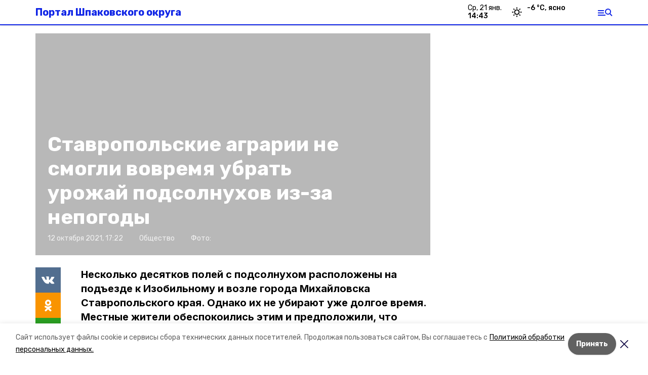

--- FILE ---
content_type: text/html; charset=utf-8
request_url: https://shpakovka.ru/news/obschestvo/2021-10-12/stavropolskie-agrarii-ne-smogli-vovremya-ubrat-urozhay-podsolnuhov-iz-za-nepogody-4621
body_size: 15727
content:
<!DOCTYPE html><html lang="ru" translate="no"><head><link rel="preconnect" href="https://fonts.googleapis.com"/><script>window.yaContextCb = window.yaContextCb || []</script><script src="https://yandex.ru/ads/system/context.js" async=""></script><link rel="preconnect" href="https://fonts.gstatic.com" crossorigin /><meta charSet="utf-8"/><script async="" src="https://jsn.24smi.net/smi.js"></script><script>(window.smiq = window.smiq || []).push();</script><link rel="icon" href="https://shpakovka.ru/attachments/b0c0534a7a38c73db43d29503810c6ca341b49a9/store/0fa79aed1b9adeb1e10fc9a1a273f3d82d0e191bf7e849d6f378d6061273/favicon.ico" type="image/x-icon"/><style>:root {--active-color: #1025e6}</style><style>:root {--links-color: #1025e6</style><meta name="viewport" content="width=1250"/><meta name="yandex-verification" content="b837d4859878e4b0"/><meta name="google-site-verification" content="Qj9a8u3PakQ46hJ81bGhSFzrwwQZaEHOEOA7BQ4uJpM"/><meta property="og:url" content="https://shpakovka.ru/news/obschestvo/2021-10-12/stavropolskie-agrarii-ne-smogli-vovremya-ubrat-urozhay-podsolnuhov-iz-za-nepogody-4621"/><meta property="og:type" content="website"/><link rel="canonical" href="https://shpakovka.ru/news/obschestvo/2021-10-12/stavropolskie-agrarii-ne-smogli-vovremya-ubrat-urozhay-podsolnuhov-iz-za-nepogody-4621"/><title>Ставропольские аграрии не смогли вовремя убрать урожай подсолнухов из-за непогоды</title><meta property="og:title" content="Ставропольские аграрии не смогли вовремя убрать урожай подсолнухов из-за непогоды"/><meta property="og:description" content="Несколько десятков полей с подсолнухом расположены на подъезде к Изобильному и возле города Михайловска Ставропольского края. Однако их не убирают уже долгое время. Местные жители обеспокоились этим и предположили, что сельхозкультура может пропасть."/><meta name="description" content="Несколько десятков полей с подсолнухом расположены на подъезде к Изобильному и возле города Михайловска Ставропольского края. Однако их не убирают уже долгое время. Местные жители обеспокоились этим и предположили, что сельхозкультура может пропасть."/><meta name="twitter:card" content="summary_large_image"/><meta name="twitter:image" content="https://shpakovka.runull"/><meta property="vk:image"/><meta property="twitter:image"/><meta property="og:image"/><link rel="amphtml" href="https://shpakovka.ru/news/obschestvo/2021-10-12/stavropolskie-agrarii-ne-smogli-vovremya-ubrat-urozhay-podsolnuhov-iz-za-nepogody-4621?amp=1"/><meta name="next-head-count" content="22"/><link rel="preload" href="/_next/static/css/dd6187f01deea643.css" as="style"/><link rel="stylesheet" href="/_next/static/css/dd6187f01deea643.css" data-n-g=""/><link rel="preload" href="/_next/static/css/94e9cc6491dcada9.css" as="style"/><link rel="stylesheet" href="/_next/static/css/94e9cc6491dcada9.css" data-n-p=""/><noscript data-n-css=""></noscript><script defer="" nomodule="" src="/_next/static/chunks/polyfills-5cd94c89d3acac5f.js"></script><script defer="" src="/_next/static/chunks/6494.ca74cae10c649906.js"></script><script defer="" src="/_next/static/chunks/4560.06ffc7f4a241f33a.js"></script><script src="/_next/static/chunks/webpack-fd2e855103f1c7c6.js" defer=""></script><script src="/_next/static/chunks/framework-568b840ecff66744.js" defer=""></script><script src="/_next/static/chunks/main-b3fb2db701131c64.js" defer=""></script><script src="/_next/static/chunks/pages/_app-a0ea756fd36ed580.js" defer=""></script><script src="/_next/static/chunks/a4c92b5b-8873d9e3e06a0c69.js" defer=""></script><script src="/_next/static/chunks/8127-1a99a37dbac18254.js" defer=""></script><script src="/_next/static/chunks/4740-a1d1a91211c06d94.js" defer=""></script><script src="/_next/static/chunks/69-7b3166bb349219f1.js" defer=""></script><script src="/_next/static/chunks/5739-032f67374edc40a9.js" defer=""></script><script src="/_next/static/chunks/pages/news/%5Brubric%5D/%5Bdate%5D/%5Bslug%5D-d9c6076b37ac799c.js" defer=""></script><script src="/_next/static/1SoWnqBZYBpa1NDCFnmDs/_buildManifest.js" defer=""></script><script src="/_next/static/1SoWnqBZYBpa1NDCFnmDs/_ssgManifest.js" defer=""></script><script src="/_next/static/1SoWnqBZYBpa1NDCFnmDs/_middlewareManifest.js" defer=""></script><style data-href="https://fonts.googleapis.com/css2?family=Inter:wght@300;400;600;700;800;900&family=Rubik:wght@400;500;700&family=Manrope:wght@300;700;800&family=Raleway:wght@800;900&family=Montserrat:wght@400;600;700;800;900&display=swap">@font-face{font-family:'Inter';font-style:normal;font-weight:300;font-display:swap;src:url(https://fonts.gstatic.com/s/inter/v18/UcCO3FwrK3iLTeHuS_nVMrMxCp50SjIw2boKoduKmMEVuOKfMZs.woff) format('woff')}@font-face{font-family:'Inter';font-style:normal;font-weight:400;font-display:swap;src:url(https://fonts.gstatic.com/s/inter/v18/UcCO3FwrK3iLTeHuS_nVMrMxCp50SjIw2boKoduKmMEVuLyfMZs.woff) format('woff')}@font-face{font-family:'Inter';font-style:normal;font-weight:600;font-display:swap;src:url(https://fonts.gstatic.com/s/inter/v18/UcCO3FwrK3iLTeHuS_nVMrMxCp50SjIw2boKoduKmMEVuGKYMZs.woff) format('woff')}@font-face{font-family:'Inter';font-style:normal;font-weight:700;font-display:swap;src:url(https://fonts.gstatic.com/s/inter/v18/UcCO3FwrK3iLTeHuS_nVMrMxCp50SjIw2boKoduKmMEVuFuYMZs.woff) format('woff')}@font-face{font-family:'Inter';font-style:normal;font-weight:800;font-display:swap;src:url(https://fonts.gstatic.com/s/inter/v18/UcCO3FwrK3iLTeHuS_nVMrMxCp50SjIw2boKoduKmMEVuDyYMZs.woff) format('woff')}@font-face{font-family:'Inter';font-style:normal;font-weight:900;font-display:swap;src:url(https://fonts.gstatic.com/s/inter/v18/UcCO3FwrK3iLTeHuS_nVMrMxCp50SjIw2boKoduKmMEVuBWYMZs.woff) format('woff')}@font-face{font-family:'Manrope';font-style:normal;font-weight:300;font-display:swap;src:url(https://fonts.gstatic.com/s/manrope/v15/xn7_YHE41ni1AdIRqAuZuw1Bx9mbZk6jFO_G.woff) format('woff')}@font-face{font-family:'Manrope';font-style:normal;font-weight:700;font-display:swap;src:url(https://fonts.gstatic.com/s/manrope/v15/xn7_YHE41ni1AdIRqAuZuw1Bx9mbZk4aE-_G.woff) format('woff')}@font-face{font-family:'Manrope';font-style:normal;font-weight:800;font-display:swap;src:url(https://fonts.gstatic.com/s/manrope/v15/xn7_YHE41ni1AdIRqAuZuw1Bx9mbZk59E-_G.woff) format('woff')}@font-face{font-family:'Montserrat';font-style:normal;font-weight:400;font-display:swap;src:url(https://fonts.gstatic.com/s/montserrat/v29/JTUHjIg1_i6t8kCHKm4532VJOt5-QNFgpCtr6Ew9.woff) format('woff')}@font-face{font-family:'Montserrat';font-style:normal;font-weight:600;font-display:swap;src:url(https://fonts.gstatic.com/s/montserrat/v29/JTUHjIg1_i6t8kCHKm4532VJOt5-QNFgpCu170w9.woff) format('woff')}@font-face{font-family:'Montserrat';font-style:normal;font-weight:700;font-display:swap;src:url(https://fonts.gstatic.com/s/montserrat/v29/JTUHjIg1_i6t8kCHKm4532VJOt5-QNFgpCuM70w9.woff) format('woff')}@font-face{font-family:'Montserrat';font-style:normal;font-weight:800;font-display:swap;src:url(https://fonts.gstatic.com/s/montserrat/v29/JTUHjIg1_i6t8kCHKm4532VJOt5-QNFgpCvr70w9.woff) format('woff')}@font-face{font-family:'Montserrat';font-style:normal;font-weight:900;font-display:swap;src:url(https://fonts.gstatic.com/s/montserrat/v29/JTUHjIg1_i6t8kCHKm4532VJOt5-QNFgpCvC70w9.woff) format('woff')}@font-face{font-family:'Raleway';font-style:normal;font-weight:800;font-display:swap;src:url(https://fonts.gstatic.com/s/raleway/v34/1Ptxg8zYS_SKggPN4iEgvnHyvveLxVtapYCM.woff) format('woff')}@font-face{font-family:'Raleway';font-style:normal;font-weight:900;font-display:swap;src:url(https://fonts.gstatic.com/s/raleway/v34/1Ptxg8zYS_SKggPN4iEgvnHyvveLxVtzpYCM.woff) format('woff')}@font-face{font-family:'Rubik';font-style:normal;font-weight:400;font-display:swap;src:url(https://fonts.gstatic.com/s/rubik/v28/iJWZBXyIfDnIV5PNhY1KTN7Z-Yh-B4i1Uw.woff) format('woff')}@font-face{font-family:'Rubik';font-style:normal;font-weight:500;font-display:swap;src:url(https://fonts.gstatic.com/s/rubik/v28/iJWZBXyIfDnIV5PNhY1KTN7Z-Yh-NYi1Uw.woff) format('woff')}@font-face{font-family:'Rubik';font-style:normal;font-weight:700;font-display:swap;src:url(https://fonts.gstatic.com/s/rubik/v28/iJWZBXyIfDnIV5PNhY1KTN7Z-Yh-4I-1Uw.woff) format('woff')}@font-face{font-family:'Inter';font-style:normal;font-weight:300;font-display:swap;src:url(https://fonts.gstatic.com/s/inter/v18/UcC73FwrK3iLTeHuS_nVMrMxCp50SjIa2JL7W0Q5n-wU.woff2) format('woff2');unicode-range:U+0460-052F,U+1C80-1C8A,U+20B4,U+2DE0-2DFF,U+A640-A69F,U+FE2E-FE2F}@font-face{font-family:'Inter';font-style:normal;font-weight:300;font-display:swap;src:url(https://fonts.gstatic.com/s/inter/v18/UcC73FwrK3iLTeHuS_nVMrMxCp50SjIa0ZL7W0Q5n-wU.woff2) format('woff2');unicode-range:U+0301,U+0400-045F,U+0490-0491,U+04B0-04B1,U+2116}@font-face{font-family:'Inter';font-style:normal;font-weight:300;font-display:swap;src:url(https://fonts.gstatic.com/s/inter/v18/UcC73FwrK3iLTeHuS_nVMrMxCp50SjIa2ZL7W0Q5n-wU.woff2) format('woff2');unicode-range:U+1F00-1FFF}@font-face{font-family:'Inter';font-style:normal;font-weight:300;font-display:swap;src:url(https://fonts.gstatic.com/s/inter/v18/UcC73FwrK3iLTeHuS_nVMrMxCp50SjIa1pL7W0Q5n-wU.woff2) format('woff2');unicode-range:U+0370-0377,U+037A-037F,U+0384-038A,U+038C,U+038E-03A1,U+03A3-03FF}@font-face{font-family:'Inter';font-style:normal;font-weight:300;font-display:swap;src:url(https://fonts.gstatic.com/s/inter/v18/UcC73FwrK3iLTeHuS_nVMrMxCp50SjIa2pL7W0Q5n-wU.woff2) format('woff2');unicode-range:U+0102-0103,U+0110-0111,U+0128-0129,U+0168-0169,U+01A0-01A1,U+01AF-01B0,U+0300-0301,U+0303-0304,U+0308-0309,U+0323,U+0329,U+1EA0-1EF9,U+20AB}@font-face{font-family:'Inter';font-style:normal;font-weight:300;font-display:swap;src:url(https://fonts.gstatic.com/s/inter/v18/UcC73FwrK3iLTeHuS_nVMrMxCp50SjIa25L7W0Q5n-wU.woff2) format('woff2');unicode-range:U+0100-02BA,U+02BD-02C5,U+02C7-02CC,U+02CE-02D7,U+02DD-02FF,U+0304,U+0308,U+0329,U+1D00-1DBF,U+1E00-1E9F,U+1EF2-1EFF,U+2020,U+20A0-20AB,U+20AD-20C0,U+2113,U+2C60-2C7F,U+A720-A7FF}@font-face{font-family:'Inter';font-style:normal;font-weight:300;font-display:swap;src:url(https://fonts.gstatic.com/s/inter/v18/UcC73FwrK3iLTeHuS_nVMrMxCp50SjIa1ZL7W0Q5nw.woff2) format('woff2');unicode-range:U+0000-00FF,U+0131,U+0152-0153,U+02BB-02BC,U+02C6,U+02DA,U+02DC,U+0304,U+0308,U+0329,U+2000-206F,U+20AC,U+2122,U+2191,U+2193,U+2212,U+2215,U+FEFF,U+FFFD}@font-face{font-family:'Inter';font-style:normal;font-weight:400;font-display:swap;src:url(https://fonts.gstatic.com/s/inter/v18/UcC73FwrK3iLTeHuS_nVMrMxCp50SjIa2JL7W0Q5n-wU.woff2) format('woff2');unicode-range:U+0460-052F,U+1C80-1C8A,U+20B4,U+2DE0-2DFF,U+A640-A69F,U+FE2E-FE2F}@font-face{font-family:'Inter';font-style:normal;font-weight:400;font-display:swap;src:url(https://fonts.gstatic.com/s/inter/v18/UcC73FwrK3iLTeHuS_nVMrMxCp50SjIa0ZL7W0Q5n-wU.woff2) format('woff2');unicode-range:U+0301,U+0400-045F,U+0490-0491,U+04B0-04B1,U+2116}@font-face{font-family:'Inter';font-style:normal;font-weight:400;font-display:swap;src:url(https://fonts.gstatic.com/s/inter/v18/UcC73FwrK3iLTeHuS_nVMrMxCp50SjIa2ZL7W0Q5n-wU.woff2) format('woff2');unicode-range:U+1F00-1FFF}@font-face{font-family:'Inter';font-style:normal;font-weight:400;font-display:swap;src:url(https://fonts.gstatic.com/s/inter/v18/UcC73FwrK3iLTeHuS_nVMrMxCp50SjIa1pL7W0Q5n-wU.woff2) format('woff2');unicode-range:U+0370-0377,U+037A-037F,U+0384-038A,U+038C,U+038E-03A1,U+03A3-03FF}@font-face{font-family:'Inter';font-style:normal;font-weight:400;font-display:swap;src:url(https://fonts.gstatic.com/s/inter/v18/UcC73FwrK3iLTeHuS_nVMrMxCp50SjIa2pL7W0Q5n-wU.woff2) format('woff2');unicode-range:U+0102-0103,U+0110-0111,U+0128-0129,U+0168-0169,U+01A0-01A1,U+01AF-01B0,U+0300-0301,U+0303-0304,U+0308-0309,U+0323,U+0329,U+1EA0-1EF9,U+20AB}@font-face{font-family:'Inter';font-style:normal;font-weight:400;font-display:swap;src:url(https://fonts.gstatic.com/s/inter/v18/UcC73FwrK3iLTeHuS_nVMrMxCp50SjIa25L7W0Q5n-wU.woff2) format('woff2');unicode-range:U+0100-02BA,U+02BD-02C5,U+02C7-02CC,U+02CE-02D7,U+02DD-02FF,U+0304,U+0308,U+0329,U+1D00-1DBF,U+1E00-1E9F,U+1EF2-1EFF,U+2020,U+20A0-20AB,U+20AD-20C0,U+2113,U+2C60-2C7F,U+A720-A7FF}@font-face{font-family:'Inter';font-style:normal;font-weight:400;font-display:swap;src:url(https://fonts.gstatic.com/s/inter/v18/UcC73FwrK3iLTeHuS_nVMrMxCp50SjIa1ZL7W0Q5nw.woff2) format('woff2');unicode-range:U+0000-00FF,U+0131,U+0152-0153,U+02BB-02BC,U+02C6,U+02DA,U+02DC,U+0304,U+0308,U+0329,U+2000-206F,U+20AC,U+2122,U+2191,U+2193,U+2212,U+2215,U+FEFF,U+FFFD}@font-face{font-family:'Inter';font-style:normal;font-weight:600;font-display:swap;src:url(https://fonts.gstatic.com/s/inter/v18/UcC73FwrK3iLTeHuS_nVMrMxCp50SjIa2JL7W0Q5n-wU.woff2) format('woff2');unicode-range:U+0460-052F,U+1C80-1C8A,U+20B4,U+2DE0-2DFF,U+A640-A69F,U+FE2E-FE2F}@font-face{font-family:'Inter';font-style:normal;font-weight:600;font-display:swap;src:url(https://fonts.gstatic.com/s/inter/v18/UcC73FwrK3iLTeHuS_nVMrMxCp50SjIa0ZL7W0Q5n-wU.woff2) format('woff2');unicode-range:U+0301,U+0400-045F,U+0490-0491,U+04B0-04B1,U+2116}@font-face{font-family:'Inter';font-style:normal;font-weight:600;font-display:swap;src:url(https://fonts.gstatic.com/s/inter/v18/UcC73FwrK3iLTeHuS_nVMrMxCp50SjIa2ZL7W0Q5n-wU.woff2) format('woff2');unicode-range:U+1F00-1FFF}@font-face{font-family:'Inter';font-style:normal;font-weight:600;font-display:swap;src:url(https://fonts.gstatic.com/s/inter/v18/UcC73FwrK3iLTeHuS_nVMrMxCp50SjIa1pL7W0Q5n-wU.woff2) format('woff2');unicode-range:U+0370-0377,U+037A-037F,U+0384-038A,U+038C,U+038E-03A1,U+03A3-03FF}@font-face{font-family:'Inter';font-style:normal;font-weight:600;font-display:swap;src:url(https://fonts.gstatic.com/s/inter/v18/UcC73FwrK3iLTeHuS_nVMrMxCp50SjIa2pL7W0Q5n-wU.woff2) format('woff2');unicode-range:U+0102-0103,U+0110-0111,U+0128-0129,U+0168-0169,U+01A0-01A1,U+01AF-01B0,U+0300-0301,U+0303-0304,U+0308-0309,U+0323,U+0329,U+1EA0-1EF9,U+20AB}@font-face{font-family:'Inter';font-style:normal;font-weight:600;font-display:swap;src:url(https://fonts.gstatic.com/s/inter/v18/UcC73FwrK3iLTeHuS_nVMrMxCp50SjIa25L7W0Q5n-wU.woff2) format('woff2');unicode-range:U+0100-02BA,U+02BD-02C5,U+02C7-02CC,U+02CE-02D7,U+02DD-02FF,U+0304,U+0308,U+0329,U+1D00-1DBF,U+1E00-1E9F,U+1EF2-1EFF,U+2020,U+20A0-20AB,U+20AD-20C0,U+2113,U+2C60-2C7F,U+A720-A7FF}@font-face{font-family:'Inter';font-style:normal;font-weight:600;font-display:swap;src:url(https://fonts.gstatic.com/s/inter/v18/UcC73FwrK3iLTeHuS_nVMrMxCp50SjIa1ZL7W0Q5nw.woff2) format('woff2');unicode-range:U+0000-00FF,U+0131,U+0152-0153,U+02BB-02BC,U+02C6,U+02DA,U+02DC,U+0304,U+0308,U+0329,U+2000-206F,U+20AC,U+2122,U+2191,U+2193,U+2212,U+2215,U+FEFF,U+FFFD}@font-face{font-family:'Inter';font-style:normal;font-weight:700;font-display:swap;src:url(https://fonts.gstatic.com/s/inter/v18/UcC73FwrK3iLTeHuS_nVMrMxCp50SjIa2JL7W0Q5n-wU.woff2) format('woff2');unicode-range:U+0460-052F,U+1C80-1C8A,U+20B4,U+2DE0-2DFF,U+A640-A69F,U+FE2E-FE2F}@font-face{font-family:'Inter';font-style:normal;font-weight:700;font-display:swap;src:url(https://fonts.gstatic.com/s/inter/v18/UcC73FwrK3iLTeHuS_nVMrMxCp50SjIa0ZL7W0Q5n-wU.woff2) format('woff2');unicode-range:U+0301,U+0400-045F,U+0490-0491,U+04B0-04B1,U+2116}@font-face{font-family:'Inter';font-style:normal;font-weight:700;font-display:swap;src:url(https://fonts.gstatic.com/s/inter/v18/UcC73FwrK3iLTeHuS_nVMrMxCp50SjIa2ZL7W0Q5n-wU.woff2) format('woff2');unicode-range:U+1F00-1FFF}@font-face{font-family:'Inter';font-style:normal;font-weight:700;font-display:swap;src:url(https://fonts.gstatic.com/s/inter/v18/UcC73FwrK3iLTeHuS_nVMrMxCp50SjIa1pL7W0Q5n-wU.woff2) format('woff2');unicode-range:U+0370-0377,U+037A-037F,U+0384-038A,U+038C,U+038E-03A1,U+03A3-03FF}@font-face{font-family:'Inter';font-style:normal;font-weight:700;font-display:swap;src:url(https://fonts.gstatic.com/s/inter/v18/UcC73FwrK3iLTeHuS_nVMrMxCp50SjIa2pL7W0Q5n-wU.woff2) format('woff2');unicode-range:U+0102-0103,U+0110-0111,U+0128-0129,U+0168-0169,U+01A0-01A1,U+01AF-01B0,U+0300-0301,U+0303-0304,U+0308-0309,U+0323,U+0329,U+1EA0-1EF9,U+20AB}@font-face{font-family:'Inter';font-style:normal;font-weight:700;font-display:swap;src:url(https://fonts.gstatic.com/s/inter/v18/UcC73FwrK3iLTeHuS_nVMrMxCp50SjIa25L7W0Q5n-wU.woff2) format('woff2');unicode-range:U+0100-02BA,U+02BD-02C5,U+02C7-02CC,U+02CE-02D7,U+02DD-02FF,U+0304,U+0308,U+0329,U+1D00-1DBF,U+1E00-1E9F,U+1EF2-1EFF,U+2020,U+20A0-20AB,U+20AD-20C0,U+2113,U+2C60-2C7F,U+A720-A7FF}@font-face{font-family:'Inter';font-style:normal;font-weight:700;font-display:swap;src:url(https://fonts.gstatic.com/s/inter/v18/UcC73FwrK3iLTeHuS_nVMrMxCp50SjIa1ZL7W0Q5nw.woff2) format('woff2');unicode-range:U+0000-00FF,U+0131,U+0152-0153,U+02BB-02BC,U+02C6,U+02DA,U+02DC,U+0304,U+0308,U+0329,U+2000-206F,U+20AC,U+2122,U+2191,U+2193,U+2212,U+2215,U+FEFF,U+FFFD}@font-face{font-family:'Inter';font-style:normal;font-weight:800;font-display:swap;src:url(https://fonts.gstatic.com/s/inter/v18/UcC73FwrK3iLTeHuS_nVMrMxCp50SjIa2JL7W0Q5n-wU.woff2) format('woff2');unicode-range:U+0460-052F,U+1C80-1C8A,U+20B4,U+2DE0-2DFF,U+A640-A69F,U+FE2E-FE2F}@font-face{font-family:'Inter';font-style:normal;font-weight:800;font-display:swap;src:url(https://fonts.gstatic.com/s/inter/v18/UcC73FwrK3iLTeHuS_nVMrMxCp50SjIa0ZL7W0Q5n-wU.woff2) format('woff2');unicode-range:U+0301,U+0400-045F,U+0490-0491,U+04B0-04B1,U+2116}@font-face{font-family:'Inter';font-style:normal;font-weight:800;font-display:swap;src:url(https://fonts.gstatic.com/s/inter/v18/UcC73FwrK3iLTeHuS_nVMrMxCp50SjIa2ZL7W0Q5n-wU.woff2) format('woff2');unicode-range:U+1F00-1FFF}@font-face{font-family:'Inter';font-style:normal;font-weight:800;font-display:swap;src:url(https://fonts.gstatic.com/s/inter/v18/UcC73FwrK3iLTeHuS_nVMrMxCp50SjIa1pL7W0Q5n-wU.woff2) format('woff2');unicode-range:U+0370-0377,U+037A-037F,U+0384-038A,U+038C,U+038E-03A1,U+03A3-03FF}@font-face{font-family:'Inter';font-style:normal;font-weight:800;font-display:swap;src:url(https://fonts.gstatic.com/s/inter/v18/UcC73FwrK3iLTeHuS_nVMrMxCp50SjIa2pL7W0Q5n-wU.woff2) format('woff2');unicode-range:U+0102-0103,U+0110-0111,U+0128-0129,U+0168-0169,U+01A0-01A1,U+01AF-01B0,U+0300-0301,U+0303-0304,U+0308-0309,U+0323,U+0329,U+1EA0-1EF9,U+20AB}@font-face{font-family:'Inter';font-style:normal;font-weight:800;font-display:swap;src:url(https://fonts.gstatic.com/s/inter/v18/UcC73FwrK3iLTeHuS_nVMrMxCp50SjIa25L7W0Q5n-wU.woff2) format('woff2');unicode-range:U+0100-02BA,U+02BD-02C5,U+02C7-02CC,U+02CE-02D7,U+02DD-02FF,U+0304,U+0308,U+0329,U+1D00-1DBF,U+1E00-1E9F,U+1EF2-1EFF,U+2020,U+20A0-20AB,U+20AD-20C0,U+2113,U+2C60-2C7F,U+A720-A7FF}@font-face{font-family:'Inter';font-style:normal;font-weight:800;font-display:swap;src:url(https://fonts.gstatic.com/s/inter/v18/UcC73FwrK3iLTeHuS_nVMrMxCp50SjIa1ZL7W0Q5nw.woff2) format('woff2');unicode-range:U+0000-00FF,U+0131,U+0152-0153,U+02BB-02BC,U+02C6,U+02DA,U+02DC,U+0304,U+0308,U+0329,U+2000-206F,U+20AC,U+2122,U+2191,U+2193,U+2212,U+2215,U+FEFF,U+FFFD}@font-face{font-family:'Inter';font-style:normal;font-weight:900;font-display:swap;src:url(https://fonts.gstatic.com/s/inter/v18/UcC73FwrK3iLTeHuS_nVMrMxCp50SjIa2JL7W0Q5n-wU.woff2) format('woff2');unicode-range:U+0460-052F,U+1C80-1C8A,U+20B4,U+2DE0-2DFF,U+A640-A69F,U+FE2E-FE2F}@font-face{font-family:'Inter';font-style:normal;font-weight:900;font-display:swap;src:url(https://fonts.gstatic.com/s/inter/v18/UcC73FwrK3iLTeHuS_nVMrMxCp50SjIa0ZL7W0Q5n-wU.woff2) format('woff2');unicode-range:U+0301,U+0400-045F,U+0490-0491,U+04B0-04B1,U+2116}@font-face{font-family:'Inter';font-style:normal;font-weight:900;font-display:swap;src:url(https://fonts.gstatic.com/s/inter/v18/UcC73FwrK3iLTeHuS_nVMrMxCp50SjIa2ZL7W0Q5n-wU.woff2) format('woff2');unicode-range:U+1F00-1FFF}@font-face{font-family:'Inter';font-style:normal;font-weight:900;font-display:swap;src:url(https://fonts.gstatic.com/s/inter/v18/UcC73FwrK3iLTeHuS_nVMrMxCp50SjIa1pL7W0Q5n-wU.woff2) format('woff2');unicode-range:U+0370-0377,U+037A-037F,U+0384-038A,U+038C,U+038E-03A1,U+03A3-03FF}@font-face{font-family:'Inter';font-style:normal;font-weight:900;font-display:swap;src:url(https://fonts.gstatic.com/s/inter/v18/UcC73FwrK3iLTeHuS_nVMrMxCp50SjIa2pL7W0Q5n-wU.woff2) format('woff2');unicode-range:U+0102-0103,U+0110-0111,U+0128-0129,U+0168-0169,U+01A0-01A1,U+01AF-01B0,U+0300-0301,U+0303-0304,U+0308-0309,U+0323,U+0329,U+1EA0-1EF9,U+20AB}@font-face{font-family:'Inter';font-style:normal;font-weight:900;font-display:swap;src:url(https://fonts.gstatic.com/s/inter/v18/UcC73FwrK3iLTeHuS_nVMrMxCp50SjIa25L7W0Q5n-wU.woff2) format('woff2');unicode-range:U+0100-02BA,U+02BD-02C5,U+02C7-02CC,U+02CE-02D7,U+02DD-02FF,U+0304,U+0308,U+0329,U+1D00-1DBF,U+1E00-1E9F,U+1EF2-1EFF,U+2020,U+20A0-20AB,U+20AD-20C0,U+2113,U+2C60-2C7F,U+A720-A7FF}@font-face{font-family:'Inter';font-style:normal;font-weight:900;font-display:swap;src:url(https://fonts.gstatic.com/s/inter/v18/UcC73FwrK3iLTeHuS_nVMrMxCp50SjIa1ZL7W0Q5nw.woff2) format('woff2');unicode-range:U+0000-00FF,U+0131,U+0152-0153,U+02BB-02BC,U+02C6,U+02DA,U+02DC,U+0304,U+0308,U+0329,U+2000-206F,U+20AC,U+2122,U+2191,U+2193,U+2212,U+2215,U+FEFF,U+FFFD}@font-face{font-family:'Manrope';font-style:normal;font-weight:300;font-display:swap;src:url(https://fonts.gstatic.com/s/manrope/v15/xn7gYHE41ni1AdIRggqxSvfedN62Zw.woff2) format('woff2');unicode-range:U+0460-052F,U+1C80-1C8A,U+20B4,U+2DE0-2DFF,U+A640-A69F,U+FE2E-FE2F}@font-face{font-family:'Manrope';font-style:normal;font-weight:300;font-display:swap;src:url(https://fonts.gstatic.com/s/manrope/v15/xn7gYHE41ni1AdIRggOxSvfedN62Zw.woff2) format('woff2');unicode-range:U+0301,U+0400-045F,U+0490-0491,U+04B0-04B1,U+2116}@font-face{font-family:'Manrope';font-style:normal;font-weight:300;font-display:swap;src:url(https://fonts.gstatic.com/s/manrope/v15/xn7gYHE41ni1AdIRggSxSvfedN62Zw.woff2) format('woff2');unicode-range:U+0370-0377,U+037A-037F,U+0384-038A,U+038C,U+038E-03A1,U+03A3-03FF}@font-face{font-family:'Manrope';font-style:normal;font-weight:300;font-display:swap;src:url(https://fonts.gstatic.com/s/manrope/v15/xn7gYHE41ni1AdIRggixSvfedN62Zw.woff2) format('woff2');unicode-range:U+0102-0103,U+0110-0111,U+0128-0129,U+0168-0169,U+01A0-01A1,U+01AF-01B0,U+0300-0301,U+0303-0304,U+0308-0309,U+0323,U+0329,U+1EA0-1EF9,U+20AB}@font-face{font-family:'Manrope';font-style:normal;font-weight:300;font-display:swap;src:url(https://fonts.gstatic.com/s/manrope/v15/xn7gYHE41ni1AdIRggmxSvfedN62Zw.woff2) format('woff2');unicode-range:U+0100-02BA,U+02BD-02C5,U+02C7-02CC,U+02CE-02D7,U+02DD-02FF,U+0304,U+0308,U+0329,U+1D00-1DBF,U+1E00-1E9F,U+1EF2-1EFF,U+2020,U+20A0-20AB,U+20AD-20C0,U+2113,U+2C60-2C7F,U+A720-A7FF}@font-face{font-family:'Manrope';font-style:normal;font-weight:300;font-display:swap;src:url(https://fonts.gstatic.com/s/manrope/v15/xn7gYHE41ni1AdIRggexSvfedN4.woff2) format('woff2');unicode-range:U+0000-00FF,U+0131,U+0152-0153,U+02BB-02BC,U+02C6,U+02DA,U+02DC,U+0304,U+0308,U+0329,U+2000-206F,U+20AC,U+2122,U+2191,U+2193,U+2212,U+2215,U+FEFF,U+FFFD}@font-face{font-family:'Manrope';font-style:normal;font-weight:700;font-display:swap;src:url(https://fonts.gstatic.com/s/manrope/v15/xn7gYHE41ni1AdIRggqxSvfedN62Zw.woff2) format('woff2');unicode-range:U+0460-052F,U+1C80-1C8A,U+20B4,U+2DE0-2DFF,U+A640-A69F,U+FE2E-FE2F}@font-face{font-family:'Manrope';font-style:normal;font-weight:700;font-display:swap;src:url(https://fonts.gstatic.com/s/manrope/v15/xn7gYHE41ni1AdIRggOxSvfedN62Zw.woff2) format('woff2');unicode-range:U+0301,U+0400-045F,U+0490-0491,U+04B0-04B1,U+2116}@font-face{font-family:'Manrope';font-style:normal;font-weight:700;font-display:swap;src:url(https://fonts.gstatic.com/s/manrope/v15/xn7gYHE41ni1AdIRggSxSvfedN62Zw.woff2) format('woff2');unicode-range:U+0370-0377,U+037A-037F,U+0384-038A,U+038C,U+038E-03A1,U+03A3-03FF}@font-face{font-family:'Manrope';font-style:normal;font-weight:700;font-display:swap;src:url(https://fonts.gstatic.com/s/manrope/v15/xn7gYHE41ni1AdIRggixSvfedN62Zw.woff2) format('woff2');unicode-range:U+0102-0103,U+0110-0111,U+0128-0129,U+0168-0169,U+01A0-01A1,U+01AF-01B0,U+0300-0301,U+0303-0304,U+0308-0309,U+0323,U+0329,U+1EA0-1EF9,U+20AB}@font-face{font-family:'Manrope';font-style:normal;font-weight:700;font-display:swap;src:url(https://fonts.gstatic.com/s/manrope/v15/xn7gYHE41ni1AdIRggmxSvfedN62Zw.woff2) format('woff2');unicode-range:U+0100-02BA,U+02BD-02C5,U+02C7-02CC,U+02CE-02D7,U+02DD-02FF,U+0304,U+0308,U+0329,U+1D00-1DBF,U+1E00-1E9F,U+1EF2-1EFF,U+2020,U+20A0-20AB,U+20AD-20C0,U+2113,U+2C60-2C7F,U+A720-A7FF}@font-face{font-family:'Manrope';font-style:normal;font-weight:700;font-display:swap;src:url(https://fonts.gstatic.com/s/manrope/v15/xn7gYHE41ni1AdIRggexSvfedN4.woff2) format('woff2');unicode-range:U+0000-00FF,U+0131,U+0152-0153,U+02BB-02BC,U+02C6,U+02DA,U+02DC,U+0304,U+0308,U+0329,U+2000-206F,U+20AC,U+2122,U+2191,U+2193,U+2212,U+2215,U+FEFF,U+FFFD}@font-face{font-family:'Manrope';font-style:normal;font-weight:800;font-display:swap;src:url(https://fonts.gstatic.com/s/manrope/v15/xn7gYHE41ni1AdIRggqxSvfedN62Zw.woff2) format('woff2');unicode-range:U+0460-052F,U+1C80-1C8A,U+20B4,U+2DE0-2DFF,U+A640-A69F,U+FE2E-FE2F}@font-face{font-family:'Manrope';font-style:normal;font-weight:800;font-display:swap;src:url(https://fonts.gstatic.com/s/manrope/v15/xn7gYHE41ni1AdIRggOxSvfedN62Zw.woff2) format('woff2');unicode-range:U+0301,U+0400-045F,U+0490-0491,U+04B0-04B1,U+2116}@font-face{font-family:'Manrope';font-style:normal;font-weight:800;font-display:swap;src:url(https://fonts.gstatic.com/s/manrope/v15/xn7gYHE41ni1AdIRggSxSvfedN62Zw.woff2) format('woff2');unicode-range:U+0370-0377,U+037A-037F,U+0384-038A,U+038C,U+038E-03A1,U+03A3-03FF}@font-face{font-family:'Manrope';font-style:normal;font-weight:800;font-display:swap;src:url(https://fonts.gstatic.com/s/manrope/v15/xn7gYHE41ni1AdIRggixSvfedN62Zw.woff2) format('woff2');unicode-range:U+0102-0103,U+0110-0111,U+0128-0129,U+0168-0169,U+01A0-01A1,U+01AF-01B0,U+0300-0301,U+0303-0304,U+0308-0309,U+0323,U+0329,U+1EA0-1EF9,U+20AB}@font-face{font-family:'Manrope';font-style:normal;font-weight:800;font-display:swap;src:url(https://fonts.gstatic.com/s/manrope/v15/xn7gYHE41ni1AdIRggmxSvfedN62Zw.woff2) format('woff2');unicode-range:U+0100-02BA,U+02BD-02C5,U+02C7-02CC,U+02CE-02D7,U+02DD-02FF,U+0304,U+0308,U+0329,U+1D00-1DBF,U+1E00-1E9F,U+1EF2-1EFF,U+2020,U+20A0-20AB,U+20AD-20C0,U+2113,U+2C60-2C7F,U+A720-A7FF}@font-face{font-family:'Manrope';font-style:normal;font-weight:800;font-display:swap;src:url(https://fonts.gstatic.com/s/manrope/v15/xn7gYHE41ni1AdIRggexSvfedN4.woff2) format('woff2');unicode-range:U+0000-00FF,U+0131,U+0152-0153,U+02BB-02BC,U+02C6,U+02DA,U+02DC,U+0304,U+0308,U+0329,U+2000-206F,U+20AC,U+2122,U+2191,U+2193,U+2212,U+2215,U+FEFF,U+FFFD}@font-face{font-family:'Montserrat';font-style:normal;font-weight:400;font-display:swap;src:url(https://fonts.gstatic.com/s/montserrat/v29/JTUSjIg1_i6t8kCHKm459WRhyyTh89ZNpQ.woff2) format('woff2');unicode-range:U+0460-052F,U+1C80-1C8A,U+20B4,U+2DE0-2DFF,U+A640-A69F,U+FE2E-FE2F}@font-face{font-family:'Montserrat';font-style:normal;font-weight:400;font-display:swap;src:url(https://fonts.gstatic.com/s/montserrat/v29/JTUSjIg1_i6t8kCHKm459W1hyyTh89ZNpQ.woff2) format('woff2');unicode-range:U+0301,U+0400-045F,U+0490-0491,U+04B0-04B1,U+2116}@font-face{font-family:'Montserrat';font-style:normal;font-weight:400;font-display:swap;src:url(https://fonts.gstatic.com/s/montserrat/v29/JTUSjIg1_i6t8kCHKm459WZhyyTh89ZNpQ.woff2) format('woff2');unicode-range:U+0102-0103,U+0110-0111,U+0128-0129,U+0168-0169,U+01A0-01A1,U+01AF-01B0,U+0300-0301,U+0303-0304,U+0308-0309,U+0323,U+0329,U+1EA0-1EF9,U+20AB}@font-face{font-family:'Montserrat';font-style:normal;font-weight:400;font-display:swap;src:url(https://fonts.gstatic.com/s/montserrat/v29/JTUSjIg1_i6t8kCHKm459WdhyyTh89ZNpQ.woff2) format('woff2');unicode-range:U+0100-02BA,U+02BD-02C5,U+02C7-02CC,U+02CE-02D7,U+02DD-02FF,U+0304,U+0308,U+0329,U+1D00-1DBF,U+1E00-1E9F,U+1EF2-1EFF,U+2020,U+20A0-20AB,U+20AD-20C0,U+2113,U+2C60-2C7F,U+A720-A7FF}@font-face{font-family:'Montserrat';font-style:normal;font-weight:400;font-display:swap;src:url(https://fonts.gstatic.com/s/montserrat/v29/JTUSjIg1_i6t8kCHKm459WlhyyTh89Y.woff2) format('woff2');unicode-range:U+0000-00FF,U+0131,U+0152-0153,U+02BB-02BC,U+02C6,U+02DA,U+02DC,U+0304,U+0308,U+0329,U+2000-206F,U+20AC,U+2122,U+2191,U+2193,U+2212,U+2215,U+FEFF,U+FFFD}@font-face{font-family:'Montserrat';font-style:normal;font-weight:600;font-display:swap;src:url(https://fonts.gstatic.com/s/montserrat/v29/JTUSjIg1_i6t8kCHKm459WRhyyTh89ZNpQ.woff2) format('woff2');unicode-range:U+0460-052F,U+1C80-1C8A,U+20B4,U+2DE0-2DFF,U+A640-A69F,U+FE2E-FE2F}@font-face{font-family:'Montserrat';font-style:normal;font-weight:600;font-display:swap;src:url(https://fonts.gstatic.com/s/montserrat/v29/JTUSjIg1_i6t8kCHKm459W1hyyTh89ZNpQ.woff2) format('woff2');unicode-range:U+0301,U+0400-045F,U+0490-0491,U+04B0-04B1,U+2116}@font-face{font-family:'Montserrat';font-style:normal;font-weight:600;font-display:swap;src:url(https://fonts.gstatic.com/s/montserrat/v29/JTUSjIg1_i6t8kCHKm459WZhyyTh89ZNpQ.woff2) format('woff2');unicode-range:U+0102-0103,U+0110-0111,U+0128-0129,U+0168-0169,U+01A0-01A1,U+01AF-01B0,U+0300-0301,U+0303-0304,U+0308-0309,U+0323,U+0329,U+1EA0-1EF9,U+20AB}@font-face{font-family:'Montserrat';font-style:normal;font-weight:600;font-display:swap;src:url(https://fonts.gstatic.com/s/montserrat/v29/JTUSjIg1_i6t8kCHKm459WdhyyTh89ZNpQ.woff2) format('woff2');unicode-range:U+0100-02BA,U+02BD-02C5,U+02C7-02CC,U+02CE-02D7,U+02DD-02FF,U+0304,U+0308,U+0329,U+1D00-1DBF,U+1E00-1E9F,U+1EF2-1EFF,U+2020,U+20A0-20AB,U+20AD-20C0,U+2113,U+2C60-2C7F,U+A720-A7FF}@font-face{font-family:'Montserrat';font-style:normal;font-weight:600;font-display:swap;src:url(https://fonts.gstatic.com/s/montserrat/v29/JTUSjIg1_i6t8kCHKm459WlhyyTh89Y.woff2) format('woff2');unicode-range:U+0000-00FF,U+0131,U+0152-0153,U+02BB-02BC,U+02C6,U+02DA,U+02DC,U+0304,U+0308,U+0329,U+2000-206F,U+20AC,U+2122,U+2191,U+2193,U+2212,U+2215,U+FEFF,U+FFFD}@font-face{font-family:'Montserrat';font-style:normal;font-weight:700;font-display:swap;src:url(https://fonts.gstatic.com/s/montserrat/v29/JTUSjIg1_i6t8kCHKm459WRhyyTh89ZNpQ.woff2) format('woff2');unicode-range:U+0460-052F,U+1C80-1C8A,U+20B4,U+2DE0-2DFF,U+A640-A69F,U+FE2E-FE2F}@font-face{font-family:'Montserrat';font-style:normal;font-weight:700;font-display:swap;src:url(https://fonts.gstatic.com/s/montserrat/v29/JTUSjIg1_i6t8kCHKm459W1hyyTh89ZNpQ.woff2) format('woff2');unicode-range:U+0301,U+0400-045F,U+0490-0491,U+04B0-04B1,U+2116}@font-face{font-family:'Montserrat';font-style:normal;font-weight:700;font-display:swap;src:url(https://fonts.gstatic.com/s/montserrat/v29/JTUSjIg1_i6t8kCHKm459WZhyyTh89ZNpQ.woff2) format('woff2');unicode-range:U+0102-0103,U+0110-0111,U+0128-0129,U+0168-0169,U+01A0-01A1,U+01AF-01B0,U+0300-0301,U+0303-0304,U+0308-0309,U+0323,U+0329,U+1EA0-1EF9,U+20AB}@font-face{font-family:'Montserrat';font-style:normal;font-weight:700;font-display:swap;src:url(https://fonts.gstatic.com/s/montserrat/v29/JTUSjIg1_i6t8kCHKm459WdhyyTh89ZNpQ.woff2) format('woff2');unicode-range:U+0100-02BA,U+02BD-02C5,U+02C7-02CC,U+02CE-02D7,U+02DD-02FF,U+0304,U+0308,U+0329,U+1D00-1DBF,U+1E00-1E9F,U+1EF2-1EFF,U+2020,U+20A0-20AB,U+20AD-20C0,U+2113,U+2C60-2C7F,U+A720-A7FF}@font-face{font-family:'Montserrat';font-style:normal;font-weight:700;font-display:swap;src:url(https://fonts.gstatic.com/s/montserrat/v29/JTUSjIg1_i6t8kCHKm459WlhyyTh89Y.woff2) format('woff2');unicode-range:U+0000-00FF,U+0131,U+0152-0153,U+02BB-02BC,U+02C6,U+02DA,U+02DC,U+0304,U+0308,U+0329,U+2000-206F,U+20AC,U+2122,U+2191,U+2193,U+2212,U+2215,U+FEFF,U+FFFD}@font-face{font-family:'Montserrat';font-style:normal;font-weight:800;font-display:swap;src:url(https://fonts.gstatic.com/s/montserrat/v29/JTUSjIg1_i6t8kCHKm459WRhyyTh89ZNpQ.woff2) format('woff2');unicode-range:U+0460-052F,U+1C80-1C8A,U+20B4,U+2DE0-2DFF,U+A640-A69F,U+FE2E-FE2F}@font-face{font-family:'Montserrat';font-style:normal;font-weight:800;font-display:swap;src:url(https://fonts.gstatic.com/s/montserrat/v29/JTUSjIg1_i6t8kCHKm459W1hyyTh89ZNpQ.woff2) format('woff2');unicode-range:U+0301,U+0400-045F,U+0490-0491,U+04B0-04B1,U+2116}@font-face{font-family:'Montserrat';font-style:normal;font-weight:800;font-display:swap;src:url(https://fonts.gstatic.com/s/montserrat/v29/JTUSjIg1_i6t8kCHKm459WZhyyTh89ZNpQ.woff2) format('woff2');unicode-range:U+0102-0103,U+0110-0111,U+0128-0129,U+0168-0169,U+01A0-01A1,U+01AF-01B0,U+0300-0301,U+0303-0304,U+0308-0309,U+0323,U+0329,U+1EA0-1EF9,U+20AB}@font-face{font-family:'Montserrat';font-style:normal;font-weight:800;font-display:swap;src:url(https://fonts.gstatic.com/s/montserrat/v29/JTUSjIg1_i6t8kCHKm459WdhyyTh89ZNpQ.woff2) format('woff2');unicode-range:U+0100-02BA,U+02BD-02C5,U+02C7-02CC,U+02CE-02D7,U+02DD-02FF,U+0304,U+0308,U+0329,U+1D00-1DBF,U+1E00-1E9F,U+1EF2-1EFF,U+2020,U+20A0-20AB,U+20AD-20C0,U+2113,U+2C60-2C7F,U+A720-A7FF}@font-face{font-family:'Montserrat';font-style:normal;font-weight:800;font-display:swap;src:url(https://fonts.gstatic.com/s/montserrat/v29/JTUSjIg1_i6t8kCHKm459WlhyyTh89Y.woff2) format('woff2');unicode-range:U+0000-00FF,U+0131,U+0152-0153,U+02BB-02BC,U+02C6,U+02DA,U+02DC,U+0304,U+0308,U+0329,U+2000-206F,U+20AC,U+2122,U+2191,U+2193,U+2212,U+2215,U+FEFF,U+FFFD}@font-face{font-family:'Montserrat';font-style:normal;font-weight:900;font-display:swap;src:url(https://fonts.gstatic.com/s/montserrat/v29/JTUSjIg1_i6t8kCHKm459WRhyyTh89ZNpQ.woff2) format('woff2');unicode-range:U+0460-052F,U+1C80-1C8A,U+20B4,U+2DE0-2DFF,U+A640-A69F,U+FE2E-FE2F}@font-face{font-family:'Montserrat';font-style:normal;font-weight:900;font-display:swap;src:url(https://fonts.gstatic.com/s/montserrat/v29/JTUSjIg1_i6t8kCHKm459W1hyyTh89ZNpQ.woff2) format('woff2');unicode-range:U+0301,U+0400-045F,U+0490-0491,U+04B0-04B1,U+2116}@font-face{font-family:'Montserrat';font-style:normal;font-weight:900;font-display:swap;src:url(https://fonts.gstatic.com/s/montserrat/v29/JTUSjIg1_i6t8kCHKm459WZhyyTh89ZNpQ.woff2) format('woff2');unicode-range:U+0102-0103,U+0110-0111,U+0128-0129,U+0168-0169,U+01A0-01A1,U+01AF-01B0,U+0300-0301,U+0303-0304,U+0308-0309,U+0323,U+0329,U+1EA0-1EF9,U+20AB}@font-face{font-family:'Montserrat';font-style:normal;font-weight:900;font-display:swap;src:url(https://fonts.gstatic.com/s/montserrat/v29/JTUSjIg1_i6t8kCHKm459WdhyyTh89ZNpQ.woff2) format('woff2');unicode-range:U+0100-02BA,U+02BD-02C5,U+02C7-02CC,U+02CE-02D7,U+02DD-02FF,U+0304,U+0308,U+0329,U+1D00-1DBF,U+1E00-1E9F,U+1EF2-1EFF,U+2020,U+20A0-20AB,U+20AD-20C0,U+2113,U+2C60-2C7F,U+A720-A7FF}@font-face{font-family:'Montserrat';font-style:normal;font-weight:900;font-display:swap;src:url(https://fonts.gstatic.com/s/montserrat/v29/JTUSjIg1_i6t8kCHKm459WlhyyTh89Y.woff2) format('woff2');unicode-range:U+0000-00FF,U+0131,U+0152-0153,U+02BB-02BC,U+02C6,U+02DA,U+02DC,U+0304,U+0308,U+0329,U+2000-206F,U+20AC,U+2122,U+2191,U+2193,U+2212,U+2215,U+FEFF,U+FFFD}@font-face{font-family:'Raleway';font-style:normal;font-weight:800;font-display:swap;src:url(https://fonts.gstatic.com/s/raleway/v34/1Ptug8zYS_SKggPNyCAIT4ttDfCmxA.woff2) format('woff2');unicode-range:U+0460-052F,U+1C80-1C8A,U+20B4,U+2DE0-2DFF,U+A640-A69F,U+FE2E-FE2F}@font-face{font-family:'Raleway';font-style:normal;font-weight:800;font-display:swap;src:url(https://fonts.gstatic.com/s/raleway/v34/1Ptug8zYS_SKggPNyCkIT4ttDfCmxA.woff2) format('woff2');unicode-range:U+0301,U+0400-045F,U+0490-0491,U+04B0-04B1,U+2116}@font-face{font-family:'Raleway';font-style:normal;font-weight:800;font-display:swap;src:url(https://fonts.gstatic.com/s/raleway/v34/1Ptug8zYS_SKggPNyCIIT4ttDfCmxA.woff2) format('woff2');unicode-range:U+0102-0103,U+0110-0111,U+0128-0129,U+0168-0169,U+01A0-01A1,U+01AF-01B0,U+0300-0301,U+0303-0304,U+0308-0309,U+0323,U+0329,U+1EA0-1EF9,U+20AB}@font-face{font-family:'Raleway';font-style:normal;font-weight:800;font-display:swap;src:url(https://fonts.gstatic.com/s/raleway/v34/1Ptug8zYS_SKggPNyCMIT4ttDfCmxA.woff2) format('woff2');unicode-range:U+0100-02BA,U+02BD-02C5,U+02C7-02CC,U+02CE-02D7,U+02DD-02FF,U+0304,U+0308,U+0329,U+1D00-1DBF,U+1E00-1E9F,U+1EF2-1EFF,U+2020,U+20A0-20AB,U+20AD-20C0,U+2113,U+2C60-2C7F,U+A720-A7FF}@font-face{font-family:'Raleway';font-style:normal;font-weight:800;font-display:swap;src:url(https://fonts.gstatic.com/s/raleway/v34/1Ptug8zYS_SKggPNyC0IT4ttDfA.woff2) format('woff2');unicode-range:U+0000-00FF,U+0131,U+0152-0153,U+02BB-02BC,U+02C6,U+02DA,U+02DC,U+0304,U+0308,U+0329,U+2000-206F,U+20AC,U+2122,U+2191,U+2193,U+2212,U+2215,U+FEFF,U+FFFD}@font-face{font-family:'Raleway';font-style:normal;font-weight:900;font-display:swap;src:url(https://fonts.gstatic.com/s/raleway/v34/1Ptug8zYS_SKggPNyCAIT4ttDfCmxA.woff2) format('woff2');unicode-range:U+0460-052F,U+1C80-1C8A,U+20B4,U+2DE0-2DFF,U+A640-A69F,U+FE2E-FE2F}@font-face{font-family:'Raleway';font-style:normal;font-weight:900;font-display:swap;src:url(https://fonts.gstatic.com/s/raleway/v34/1Ptug8zYS_SKggPNyCkIT4ttDfCmxA.woff2) format('woff2');unicode-range:U+0301,U+0400-045F,U+0490-0491,U+04B0-04B1,U+2116}@font-face{font-family:'Raleway';font-style:normal;font-weight:900;font-display:swap;src:url(https://fonts.gstatic.com/s/raleway/v34/1Ptug8zYS_SKggPNyCIIT4ttDfCmxA.woff2) format('woff2');unicode-range:U+0102-0103,U+0110-0111,U+0128-0129,U+0168-0169,U+01A0-01A1,U+01AF-01B0,U+0300-0301,U+0303-0304,U+0308-0309,U+0323,U+0329,U+1EA0-1EF9,U+20AB}@font-face{font-family:'Raleway';font-style:normal;font-weight:900;font-display:swap;src:url(https://fonts.gstatic.com/s/raleway/v34/1Ptug8zYS_SKggPNyCMIT4ttDfCmxA.woff2) format('woff2');unicode-range:U+0100-02BA,U+02BD-02C5,U+02C7-02CC,U+02CE-02D7,U+02DD-02FF,U+0304,U+0308,U+0329,U+1D00-1DBF,U+1E00-1E9F,U+1EF2-1EFF,U+2020,U+20A0-20AB,U+20AD-20C0,U+2113,U+2C60-2C7F,U+A720-A7FF}@font-face{font-family:'Raleway';font-style:normal;font-weight:900;font-display:swap;src:url(https://fonts.gstatic.com/s/raleway/v34/1Ptug8zYS_SKggPNyC0IT4ttDfA.woff2) format('woff2');unicode-range:U+0000-00FF,U+0131,U+0152-0153,U+02BB-02BC,U+02C6,U+02DA,U+02DC,U+0304,U+0308,U+0329,U+2000-206F,U+20AC,U+2122,U+2191,U+2193,U+2212,U+2215,U+FEFF,U+FFFD}@font-face{font-family:'Rubik';font-style:normal;font-weight:400;font-display:swap;src:url(https://fonts.gstatic.com/s/rubik/v28/iJWKBXyIfDnIV7nErXyw023e1Ik.woff2) format('woff2');unicode-range:U+0600-06FF,U+0750-077F,U+0870-088E,U+0890-0891,U+0897-08E1,U+08E3-08FF,U+200C-200E,U+2010-2011,U+204F,U+2E41,U+FB50-FDFF,U+FE70-FE74,U+FE76-FEFC,U+102E0-102FB,U+10E60-10E7E,U+10EC2-10EC4,U+10EFC-10EFF,U+1EE00-1EE03,U+1EE05-1EE1F,U+1EE21-1EE22,U+1EE24,U+1EE27,U+1EE29-1EE32,U+1EE34-1EE37,U+1EE39,U+1EE3B,U+1EE42,U+1EE47,U+1EE49,U+1EE4B,U+1EE4D-1EE4F,U+1EE51-1EE52,U+1EE54,U+1EE57,U+1EE59,U+1EE5B,U+1EE5D,U+1EE5F,U+1EE61-1EE62,U+1EE64,U+1EE67-1EE6A,U+1EE6C-1EE72,U+1EE74-1EE77,U+1EE79-1EE7C,U+1EE7E,U+1EE80-1EE89,U+1EE8B-1EE9B,U+1EEA1-1EEA3,U+1EEA5-1EEA9,U+1EEAB-1EEBB,U+1EEF0-1EEF1}@font-face{font-family:'Rubik';font-style:normal;font-weight:400;font-display:swap;src:url(https://fonts.gstatic.com/s/rubik/v28/iJWKBXyIfDnIV7nMrXyw023e1Ik.woff2) format('woff2');unicode-range:U+0460-052F,U+1C80-1C8A,U+20B4,U+2DE0-2DFF,U+A640-A69F,U+FE2E-FE2F}@font-face{font-family:'Rubik';font-style:normal;font-weight:400;font-display:swap;src:url(https://fonts.gstatic.com/s/rubik/v28/iJWKBXyIfDnIV7nFrXyw023e1Ik.woff2) format('woff2');unicode-range:U+0301,U+0400-045F,U+0490-0491,U+04B0-04B1,U+2116}@font-face{font-family:'Rubik';font-style:normal;font-weight:400;font-display:swap;src:url(https://fonts.gstatic.com/s/rubik/v28/iJWKBXyIfDnIV7nDrXyw023e1Ik.woff2) format('woff2');unicode-range:U+0307-0308,U+0590-05FF,U+200C-2010,U+20AA,U+25CC,U+FB1D-FB4F}@font-face{font-family:'Rubik';font-style:normal;font-weight:400;font-display:swap;src:url(https://fonts.gstatic.com/s/rubik/v28/iJWKBXyIfDnIV7nPrXyw023e1Ik.woff2) format('woff2');unicode-range:U+0100-02BA,U+02BD-02C5,U+02C7-02CC,U+02CE-02D7,U+02DD-02FF,U+0304,U+0308,U+0329,U+1D00-1DBF,U+1E00-1E9F,U+1EF2-1EFF,U+2020,U+20A0-20AB,U+20AD-20C0,U+2113,U+2C60-2C7F,U+A720-A7FF}@font-face{font-family:'Rubik';font-style:normal;font-weight:400;font-display:swap;src:url(https://fonts.gstatic.com/s/rubik/v28/iJWKBXyIfDnIV7nBrXyw023e.woff2) format('woff2');unicode-range:U+0000-00FF,U+0131,U+0152-0153,U+02BB-02BC,U+02C6,U+02DA,U+02DC,U+0304,U+0308,U+0329,U+2000-206F,U+20AC,U+2122,U+2191,U+2193,U+2212,U+2215,U+FEFF,U+FFFD}@font-face{font-family:'Rubik';font-style:normal;font-weight:500;font-display:swap;src:url(https://fonts.gstatic.com/s/rubik/v28/iJWKBXyIfDnIV7nErXyw023e1Ik.woff2) format('woff2');unicode-range:U+0600-06FF,U+0750-077F,U+0870-088E,U+0890-0891,U+0897-08E1,U+08E3-08FF,U+200C-200E,U+2010-2011,U+204F,U+2E41,U+FB50-FDFF,U+FE70-FE74,U+FE76-FEFC,U+102E0-102FB,U+10E60-10E7E,U+10EC2-10EC4,U+10EFC-10EFF,U+1EE00-1EE03,U+1EE05-1EE1F,U+1EE21-1EE22,U+1EE24,U+1EE27,U+1EE29-1EE32,U+1EE34-1EE37,U+1EE39,U+1EE3B,U+1EE42,U+1EE47,U+1EE49,U+1EE4B,U+1EE4D-1EE4F,U+1EE51-1EE52,U+1EE54,U+1EE57,U+1EE59,U+1EE5B,U+1EE5D,U+1EE5F,U+1EE61-1EE62,U+1EE64,U+1EE67-1EE6A,U+1EE6C-1EE72,U+1EE74-1EE77,U+1EE79-1EE7C,U+1EE7E,U+1EE80-1EE89,U+1EE8B-1EE9B,U+1EEA1-1EEA3,U+1EEA5-1EEA9,U+1EEAB-1EEBB,U+1EEF0-1EEF1}@font-face{font-family:'Rubik';font-style:normal;font-weight:500;font-display:swap;src:url(https://fonts.gstatic.com/s/rubik/v28/iJWKBXyIfDnIV7nMrXyw023e1Ik.woff2) format('woff2');unicode-range:U+0460-052F,U+1C80-1C8A,U+20B4,U+2DE0-2DFF,U+A640-A69F,U+FE2E-FE2F}@font-face{font-family:'Rubik';font-style:normal;font-weight:500;font-display:swap;src:url(https://fonts.gstatic.com/s/rubik/v28/iJWKBXyIfDnIV7nFrXyw023e1Ik.woff2) format('woff2');unicode-range:U+0301,U+0400-045F,U+0490-0491,U+04B0-04B1,U+2116}@font-face{font-family:'Rubik';font-style:normal;font-weight:500;font-display:swap;src:url(https://fonts.gstatic.com/s/rubik/v28/iJWKBXyIfDnIV7nDrXyw023e1Ik.woff2) format('woff2');unicode-range:U+0307-0308,U+0590-05FF,U+200C-2010,U+20AA,U+25CC,U+FB1D-FB4F}@font-face{font-family:'Rubik';font-style:normal;font-weight:500;font-display:swap;src:url(https://fonts.gstatic.com/s/rubik/v28/iJWKBXyIfDnIV7nPrXyw023e1Ik.woff2) format('woff2');unicode-range:U+0100-02BA,U+02BD-02C5,U+02C7-02CC,U+02CE-02D7,U+02DD-02FF,U+0304,U+0308,U+0329,U+1D00-1DBF,U+1E00-1E9F,U+1EF2-1EFF,U+2020,U+20A0-20AB,U+20AD-20C0,U+2113,U+2C60-2C7F,U+A720-A7FF}@font-face{font-family:'Rubik';font-style:normal;font-weight:500;font-display:swap;src:url(https://fonts.gstatic.com/s/rubik/v28/iJWKBXyIfDnIV7nBrXyw023e.woff2) format('woff2');unicode-range:U+0000-00FF,U+0131,U+0152-0153,U+02BB-02BC,U+02C6,U+02DA,U+02DC,U+0304,U+0308,U+0329,U+2000-206F,U+20AC,U+2122,U+2191,U+2193,U+2212,U+2215,U+FEFF,U+FFFD}@font-face{font-family:'Rubik';font-style:normal;font-weight:700;font-display:swap;src:url(https://fonts.gstatic.com/s/rubik/v28/iJWKBXyIfDnIV7nErXyw023e1Ik.woff2) format('woff2');unicode-range:U+0600-06FF,U+0750-077F,U+0870-088E,U+0890-0891,U+0897-08E1,U+08E3-08FF,U+200C-200E,U+2010-2011,U+204F,U+2E41,U+FB50-FDFF,U+FE70-FE74,U+FE76-FEFC,U+102E0-102FB,U+10E60-10E7E,U+10EC2-10EC4,U+10EFC-10EFF,U+1EE00-1EE03,U+1EE05-1EE1F,U+1EE21-1EE22,U+1EE24,U+1EE27,U+1EE29-1EE32,U+1EE34-1EE37,U+1EE39,U+1EE3B,U+1EE42,U+1EE47,U+1EE49,U+1EE4B,U+1EE4D-1EE4F,U+1EE51-1EE52,U+1EE54,U+1EE57,U+1EE59,U+1EE5B,U+1EE5D,U+1EE5F,U+1EE61-1EE62,U+1EE64,U+1EE67-1EE6A,U+1EE6C-1EE72,U+1EE74-1EE77,U+1EE79-1EE7C,U+1EE7E,U+1EE80-1EE89,U+1EE8B-1EE9B,U+1EEA1-1EEA3,U+1EEA5-1EEA9,U+1EEAB-1EEBB,U+1EEF0-1EEF1}@font-face{font-family:'Rubik';font-style:normal;font-weight:700;font-display:swap;src:url(https://fonts.gstatic.com/s/rubik/v28/iJWKBXyIfDnIV7nMrXyw023e1Ik.woff2) format('woff2');unicode-range:U+0460-052F,U+1C80-1C8A,U+20B4,U+2DE0-2DFF,U+A640-A69F,U+FE2E-FE2F}@font-face{font-family:'Rubik';font-style:normal;font-weight:700;font-display:swap;src:url(https://fonts.gstatic.com/s/rubik/v28/iJWKBXyIfDnIV7nFrXyw023e1Ik.woff2) format('woff2');unicode-range:U+0301,U+0400-045F,U+0490-0491,U+04B0-04B1,U+2116}@font-face{font-family:'Rubik';font-style:normal;font-weight:700;font-display:swap;src:url(https://fonts.gstatic.com/s/rubik/v28/iJWKBXyIfDnIV7nDrXyw023e1Ik.woff2) format('woff2');unicode-range:U+0307-0308,U+0590-05FF,U+200C-2010,U+20AA,U+25CC,U+FB1D-FB4F}@font-face{font-family:'Rubik';font-style:normal;font-weight:700;font-display:swap;src:url(https://fonts.gstatic.com/s/rubik/v28/iJWKBXyIfDnIV7nPrXyw023e1Ik.woff2) format('woff2');unicode-range:U+0100-02BA,U+02BD-02C5,U+02C7-02CC,U+02CE-02D7,U+02DD-02FF,U+0304,U+0308,U+0329,U+1D00-1DBF,U+1E00-1E9F,U+1EF2-1EFF,U+2020,U+20A0-20AB,U+20AD-20C0,U+2113,U+2C60-2C7F,U+A720-A7FF}@font-face{font-family:'Rubik';font-style:normal;font-weight:700;font-display:swap;src:url(https://fonts.gstatic.com/s/rubik/v28/iJWKBXyIfDnIV7nBrXyw023e.woff2) format('woff2');unicode-range:U+0000-00FF,U+0131,U+0152-0153,U+02BB-02BC,U+02C6,U+02DA,U+02DC,U+0304,U+0308,U+0329,U+2000-206F,U+20AC,U+2122,U+2191,U+2193,U+2212,U+2215,U+FEFF,U+FFFD}</style></head><body data-desktop="1"><div id="__next"><div class="Topline_topline__K_Puu"><div class="container Topline_toplineContainer__5knLr"><div class="flex items-center"><a href="/"><div class="Topline_slogan__bnhhE Topline___large__Ve3vm">Портал Шпаковского округа</div></a></div><div class="flex items-center"><div class=""><div class="flex lg:mr-16 leading-tight text-sm"><div class="mr-5 "><div class="first-letter:capitalize">ср, 21 янв.</div><div class="font-medium">14:42</div></div><div class="WeatherWidget_icon__bSe7F" data-icon="clear"><div></div><div class="font-medium">-6<!-- --> °С, <!-- -->ясно</div></div></div></div><button type="button" class="Topline_menuTrigger__Pa86v"></button></div></div></div><div class="flex justify-center" data-slug="banner_1" data-provider="adfox"></div><div class="Layout_layout__sE9jW"><button class="fixed right-4 bottom-4 text-white bg-active font-medium text-lg py-2 px-4" style="z-index:2">Лента новостей</button><div id="matter-0"><section class="cols"><div><div class="TopImage_top__VrxMK"><div class="TopImage_imgContainer__Za_2P"><div><div style="filter:brightness(90%)" class="relative overflow-hidden h-0 pb-[56.25%] bg-gray-100 cursor-pointer" role="button" tabindex="0"><img src="https://dummyimage.com/400x225/ccc/fff&amp;text=+" loading="eager" class="absolute left-0 top-0 w-full h-full object-center object-contain object-contain" alt=""/></div></div><div class="TopImage_text__3mlEz"><h1 class="TopImage_title__nR0wM"><span>Ставропольские аграрии не смогли вовремя убрать урожай подсолнухов из-за непогоды</span></h1><div class="TopImage_meta__3pOZc"><span>12 октября 2021, 17:22</span><span>Общество</span><div><span>Фото: <!-- --> <!-- --> </span></div></div></div></div></div><div class="cm-content-cols"><div class="SingleMatter_stickyBlock__pFHYm"><div class="SingleMatter_controlBlock__6X6_o"><div class="Share_share__PseDP"><div><button type="button" class="Share_item___A_F4  Share_vk__C9V3k"></button><button type="button" class="Share_item___A_F4  Share_ok__5gAEO"></button><button type="button" class="Share_item___A_F4  Share_wa__qv5a0"></button><button type="button" class="Share_item___A_F4  Share_tg__JY6sv"></button></div></div></div></div><div><div class="SingleMatter_leadWrapper__6bC9m"><h2 class="cm-subtitle">Несколько десятков полей с подсолнухом расположены на подъезде к Изобильному и возле города Михайловска Ставропольского края. Однако их не убирают уже долгое время. Местные жители обеспокоились этим и предположили, что сельхозкультура может пропасть.</h2></div><div><div class="mb-6"><div class="Common_common__MfItd">В администрации Изобильненского округа пояснили, что урожай не удалось убрать до сих пор в связи с неблагоприятной погодой. Об этом сообщил заместитель главы муниципального образования Геннадий Иов. По его словам, из-за продолжительных дождей аграрии не могли провести соответствующие мероприятия, <a href="https://pobeda26.ru/novosti/obshhestvo/nepogoda-pomeshala-stavropolskim-agrariyam-vovremya-ubrat-urozhaj-podsolnuxov" target="" title="">пишет</a> «Победа26».</div></div><div class="mb-6"><div class="Common_common__MfItd">На данный момент погода наладилась. Благодаря этому сельхозработники собираются в течение недели убрать все поля с подсолнухом. При этом работа уже началась.</div></div></div><div class="SingleMatter_linkColored__aWfn1"></div><div class="my-4 text-sm"><span class="mr-2">Авторы:</span><span class="mr-2">Анастасия Ряжская</span></div><div></div></div></div></div><div><div class="top-sticky"><div class="mb-4" data-slug="banner_2" data-provider="adfox"></div><div data-slug="banner_3" data-provider="adfox"></div></div></div></section><div></div></div><div></div></div><footer class="page-footer Footer_footer__RSgPB"><div class="container relative"><div class="Footer_contentContainer__TWhUo "><div class="Footer_cols__l40nu "><div class="text-sm"><div class="font-semibold mb-2">Разделы</div><div><a class="text-white hover:text-white hover:underline inline-block mb-2" href="/news">Новости</a></div><div><a class="text-white hover:text-white hover:underline inline-block mb-2" href="/articles">Статьи</a></div></div><div class="text-sm"><div class="font-semibold mb-2">О компании</div><div><a class="text-white hover:text-white hover:underline inline-block mb-2" href="https://pobeda26.ru/pages/contacts">Контактная информация</a></div><div><a class="text-white hover:text-white hover:underline inline-block mb-2" href="/pages/documents">Документы</a></div></div><div><div class="mb-2">Мы в соцсетях</div><div class="Footer_socials__Qzqma"><a href="https://vk.com/pobeda26ru" class="Footer_social__2YhpR Footer_vk__6rR6J"></a><a href="https://t.me/pobeda26skia" class="Footer_social__2YhpR Footer_telegram__tUYi0"></a><a href="https://ok.ru/group/52527516745881" class="Footer_social__2YhpR Footer_ok__4GpLo"></a><a href="https://zen.yandex.ru/user/49y338r0v6pc2x558nkea2w2tm" class="Footer_social__2YhpR Footer_zen__jkhrX"></a></div></div></div><div class="Footer_text__5oNo0"><h3><strong>&copy; 2015 &mdash; 2025 &laquo;Шпаковский информационный портал&raquo;</strong></h3>
<h3>16+</h3>
<p>Учредитель ГАУ СК&nbsp;&laquo;Ставропольское краевое информационное агентство&raquo;</p>
<p>Главный редактор Тимченко М.П.</p>
<p>+7&nbsp;(86-52)&nbsp;33-51-05</p>
<p><a href="mailto:info@skia26.ru">info@skia26.ru</a></p>
<p>Воспроизведение и&nbsp;любое иное использование материалов сайта возможны только при указании активной ссылки на&nbsp;источник.</p>
<p>СМИ зарегистрировано Федеральной службой по надзору в сфере связи, информационных технологий и массовых коммуникаций (Роскомнадзор). Реестровая запись СМИ: Эл № ФС77-73176 от 02 июля 2018 г.</p>
<h3>АИС &laquo;Административная панель СМИ&raquo;</h3></div></div></div></footer></div><script id="__NEXT_DATA__" type="application/json">{"props":{"pageProps":{"initialMatters":[{"id":4621,"title":"Ставропольские аграрии не смогли вовремя убрать урожай подсолнухов из-за непогоды","is_promo":false,"show_authors":true,"published_at":"2021-10-12T17:22:41.000+03:00","noindex_text":null,"platform_id":28,"lightning":false,"registration_area":"bashkortostan","is_partners_matter":false,"is_exclusive":false,"has_video":false,"has_audio":null,"has_gallery":false,"images_count":1,"erid":null,"lead":"Несколько десятков полей с подсолнухом расположены на подъезде к Изобильному и возле города Михайловска Ставропольского края. Однако их не убирают уже долгое время. Местные жители обеспокоились этим и предположили, что сельхозкультура может пропасть.","kind":"news_item","kind_path":"/news","image":{"author":null,"source":null,"description":null,"width":720,"height":405,"url":null,"image_90":null,"image_250":null,"image_800":null,"image_1600":null,"apply_blackout":0},"path":"/news/obschestvo/2021-10-12/stavropolskie-agrarii-ne-smogli-vovremya-ubrat-urozhay-podsolnuhov-iz-za-nepogody-4621","rubric_title":"Общество","rubric_path":"/news/obschestvo","type":"Новость","authors":["Анастасия Ряжская"],"platform_title":"Портал Шпаковского округа","platform_host":"https://shpakovka.ru","meta_information_attributes":{"id":4656,"title":"Ставропольские аграрии не смогли вовремя убрать урожай подсолнухов из-за непогоды","description":null,"keywords":null},"opengraph_image":null,"content_blocks":[{"position":1,"kind":"common","text":"В администрации Изобильненского округа пояснили, что урожай не удалось убрать до сих пор в связи с неблагоприятной погодой. Об этом сообщил заместитель главы муниципального образования Геннадий Иов. По его словам, из-за продолжительных дождей аграрии не могли провести соответствующие мероприятия, \u003ca href=\"https://pobeda26.ru/novosti/obshhestvo/nepogoda-pomeshala-stavropolskim-agrariyam-vovremya-ubrat-urozhaj-podsolnuxov\" target=\"\" title=\"\"\u003eпишет\u003c/a\u003e «Победа26»."},{"position":3,"kind":"common","text":"На данный момент погода наладилась. Благодаря этому сельхозработники собираются в течение недели убрать все поля с подсолнухом. При этом работа уже началась."}],"poll":null,"official_comment":null,"tags":[],"schema_org":[{"@context":"https://schema.org","@type":"Organization","url":"https://shpakovka.ru","logo":null},{"@context":"https://schema.org","@type":"BreadcrumbList","itemListElement":[{"@type":"ListItem","position":1,"name":"Новость","item":{"name":"Новость","@id":"https://shpakovka.ru/news"}},{"@type":"ListItem","position":2,"name":"Общество","item":{"name":"Общество","@id":"https://shpakovka.ru/news/obschestvo"}}]},{"@context":"http://schema.org","@type":"NewsArticle","mainEntityOfPage":{"@type":"WebPage","@id":"https://shpakovka.ru/news/obschestvo/2021-10-12/stavropolskie-agrarii-ne-smogli-vovremya-ubrat-urozhay-podsolnuhov-iz-za-nepogody-4621"},"headline":"Ставропольские аграрии не смогли вовремя убрать урожай подсолнухов из-за непогоды","genre":"Общество","url":"https://shpakovka.ru/news/obschestvo/2021-10-12/stavropolskie-agrarii-ne-smogli-vovremya-ubrat-urozhay-podsolnuhov-iz-za-nepogody-4621","description":"Несколько десятков полей с подсолнухом расположены на подъезде к Изобильному и возле города Михайловска Ставропольского края. Однако их не убирают уже долгое время. Местные жители обеспокоились этим и предположили, что сельхозкультура может пропасть.","text":" В администрации Изобильненского округа пояснили, что урожай не удалось убрать до сих пор в связи с неблагоприятной погодой. Об этом сообщил заместитель главы муниципального образования Геннадий Иов. По его словам, из-за продолжительных дождей аграрии не могли провести соответствующие мероприятия, пишет «Победа26». На данный момент погода наладилась. Благодаря этому сельхозработники собираются в течение недели убрать все поля с подсолнухом. При этом работа уже началась.","author":{"@type":"Organization","name":"Портал Шпаковского округа"},"about":[],"image":[null],"datePublished":"2021-10-12T17:22:41.000+03:00","dateModified":"2021-12-02T15:18:57.653+03:00","publisher":{"@type":"Organization","name":"Портал Шпаковского округа","logo":{"@type":"ImageObject","url":null}}}],"story":null,"title_above_image":false,"counters":{"google_analytics_id":null,"google_tag_id":null,"yandex_metrika_id":"86949301","liveinternet_counter_id":"stav"}}]},"platform":{"meta_information_attributes":{"id":28,"title":"Интернет газета Михайловска и Шпаковского района","description":"Ставропольский край. Шпаковский округ. Михайловск. Новости, статьи, аналитика. Объявления: работа, авто, недвижимость. Адресно-телефонный справочник. Афиша. Погода.","keywords":""},"id":28,"title":"Портал Шпаковского округа","domain":"shpakovka.ru","hostname":"https://shpakovka.ru","color":"#1025e6","links_color":"#1025e6","exclusive_color":null,"language":"rus","template":"stavropol_local","weather_data":{"desc":"Clear","temp":-5.84,"date":"2026-01-21T10:59:21+00:00"},"vrf_counter_id":null,"vrf_teaser_id":null,"tv_popular_shows_enabled":null,"seo_title_mask":"Все новости на тему: \u003cquery\u003e | \u003csite_name\u003e","seo_description_mask":"Читайте последние актуальные новости главных событий Ставропольского края на тему \"\u003cquery\u003e\" в ленте новостей на сайте \u003csite_name\u003e","footer_text":"\u003cdiv class=\"copyright\"\u003e\r\n\t\t\t\t    \r\n\t\t\t\t    \r\n\t\t\t\t    \r\n\t\t\t\t    © 2021  Информационный портал Шпаковского округа Ставропольского края\u003cbr\u003eВсе права защищены\u003c/div\u003e","footer_column_first":"\u003ch3\u003e\u003cstrong\u003e\u0026copy; 2015 \u0026mdash; 2025 \u0026laquo;Шпаковский информационный портал\u0026raquo;\u003c/strong\u003e\u003c/h3\u003e\n\u003ch3\u003e16+\u003c/h3\u003e\n\u003cp\u003eУчредитель ГАУ СК\u0026nbsp;\u0026laquo;Ставропольское краевое информационное агентство\u0026raquo;\u003c/p\u003e\n\u003cp\u003eГлавный редактор Тимченко М.П.\u003c/p\u003e\n\u003cp\u003e+7\u0026nbsp;(86-52)\u0026nbsp;33-51-05\u003c/p\u003e\n\u003cp\u003e\u003ca href=\"mailto:info@skia26.ru\"\u003einfo@skia26.ru\u003c/a\u003e\u003c/p\u003e\n\u003cp\u003eВоспроизведение и\u0026nbsp;любое иное использование материалов сайта возможны только при указании активной ссылки на\u0026nbsp;источник.\u003c/p\u003e\n\u003cp\u003eСМИ зарегистрировано Федеральной службой по надзору в сфере связи, информационных технологий и массовых коммуникаций (Роскомнадзор). Реестровая запись СМИ: Эл № ФС77-73176 от 02 июля 2018 г.\u003c/p\u003e\n\u003ch3\u003eАИС \u0026laquo;Административная панель СМИ\u0026raquo;\u003c/h3\u003e","footer_column_second":"","footer_column_third":"","city":"","h1_title_on_main_page":"","age_limit":"","logo_text":"Портал Шпаковского округа","yandex_metrika_id":"86949301","yandex_metrika_id_2":"","google_analytics_id":null,"google_tag_id":null,"liveinternet_counter_id":"stav","rating_mail_counter_id":null,"zen_verification":null,"yandex_verification":"b837d4859878e4b0","google_verification":"Qj9a8u3PakQ46hJ81bGhSFzrwwQZaEHOEOA7BQ4uJpM","social_vk":"https://vk.com/pobeda26ru","social_ok":"https://ok.ru/group/52527516745881","social_fb":"","social_ig":"","social_twitter":"","social_youtube":"","social_rutube":null,"social_telegram":"https://t.me/pobeda26skia","social_zen":"https://zen.yandex.ru/user/49y338r0v6pc2x558nkea2w2tm","social_rss":"","social_viber":null,"social_whatsapp":null,"link_yandex_news":"","link_google_news":null,"tv_social_vk":null,"tv_social_ok":null,"tv_social_fb":null,"tv_social_ig":null,"tv_social_twitter":null,"tv_social_youtube":null,"tv_social_rutube":null,"tv_social_telegram":null,"tv_social_zen":null,"tv_social_rss":null,"tv_social_viber":null,"tv_social_whatsapp":null,"tv_link_yandex_news":null,"tv_link_google_news":null,"last_news_devices":null,"see_also_devices":null,"best_news_devices":null,"edition_choice_devices":null,"widget_vk_users":null,"widget_vk_feed":null,"widget_ok_users":null,"widget_ok_feed":null,"widget_tg":null,"widget_twitter":"","widget_ig":"","widget_fb":"","logo_desktop_url":null,"logo_mobile_url":null,"logo_tv_url":null,"logo_footer_url":null,"favicon_url":"https://shpakovka.ru/attachments/b0c0534a7a38c73db43d29503810c6ca341b49a9/store/0fa79aed1b9adeb1e10fc9a1a273f3d82d0e191bf7e849d6f378d6061273/favicon.ico","watermark_url":"https://shpakovka.ru/attachments/00d519c89aae780bd7388de3525a6fd66f4dca24/store/0cf67c237e1f7d74b722c74d091c4ca79b9e08bc4e6eead27865c0838035/%D0%BB%D0%BE%D0%B3%D0%BE+%D0%B1%D0%B5%D0%BB%D0%BE%D0%B5+%E2%80%94+%D0%BA%D0%BE%D0%BF%D0%B8%D1%8F.png","logo_white_url":null,"social_widgets":{"widget_vk_users":null,"widget_vk_feed":null,"widget_ok_users":null,"widget_ok_feed":null,"widget_tg":null,"widget_twitter":"","widget_ig":"","widget_fb":""},"analytics":{"yandex_metrika_id":"86949301","yandex_metrika_id_2":"","google_analytics_id":null,"google_tag_id":null,"liveinternet_counter_id":"stav","rating_mail_counter_id":null,"zen_verification":null,"yandex_verification":"b837d4859878e4b0","google_verification":"Qj9a8u3PakQ46hJ81bGhSFzrwwQZaEHOEOA7BQ4uJpM"},"timezone":"Europe/Moscow","announcement":{"is_active":false},"banners":[{"code":"{\"ownerId\":396498,\"containerId\":\"adfox_164063111297126624\",\"params\":{\"pp\":\"bwed\",\"ps\":\"fkez\",\"p2\":\"hlpp\"}}","slug":"banner_1","description":"№1. 1140x180","visibility":"desktop","provider":"adfox"},{"code":"{\"ownerId\":396498,\"containerId\":\"adfox_1640631117123856\",\"params\":{\"pp\":\"bwee\",\"ps\":\"fkez\",\"p2\":\"hlpq\"}}","slug":"banner_2","description":"№2. 300x600-1","visibility":"desktop","provider":"adfox"},{"code":"{\"ownerId\":396498,\"containerId\":\"adfox_164063111728966084\",\"params\":{\"pp\":\"bwef\",\"ps\":\"fkez\",\"p2\":\"hlpq\"}}","slug":"banner_3","description":"№3. 300x600-2","visibility":"desktop","provider":"adfox"},{"code":"{\"ownerId\":396498,\"containerId\":\"adfox_164063111759788486\",\"params\":{\"pp\":\"bweg\",\"ps\":\"fkez\",\"p2\":\"hlpr\"}}","slug":"banner_4","description":"№4. 780x250-1","visibility":"desktop","provider":"adfox"},{"code":"{\"ownerId\":396498,\"containerId\":\"adfox_164063112178482729\",\"params\":{\"pp\":\"bweh\",\"ps\":\"fkez\",\"p2\":\"hlpr\"}}","slug":"banner_5","description":"№5. 780x250-2","visibility":"desktop","provider":"adfox"},{"code":"{\"ownerId\":396498,\"containerId\":\"adfox_164063112214599694\",\"params\":{\"pp\":\"bwei\",\"ps\":\"fkez\",\"p2\":\"hlps\"}}","slug":"m_banner_1","description":"№1. Мобайл 320x100","visibility":"mobile","provider":"adfox"},{"code":"{\"ownerId\":396498,\"containerId\":\"adfox_164063112263313341\",\"params\":{\"pp\":\"bwej\",\"ps\":\"fkez\",\"p2\":\"hlpt\"}}","slug":"m_banner_2","description":"№2. Мобайл 300x250","visibility":"mobile","provider":"adfox"},{"code":"{\"ownerId\":396498,\"containerId\":\"adfox_164063112699092580\",\"params\":{\"pp\":\"bwek\",\"ps\":\"fkez\",\"p2\":\"hlpu\"}}","slug":"m_banner_3","description":"№3. Мобайл 300x300","visibility":"mobile","provider":"adfox"}],"teaser_blocks":[],"global_teaser_blocks":[],"menu_items":[{"title":"Происшествия","url":"/news/proisshestviya","position":0,"menu":"top","item_type":"common"},{"title":"Общество","url":"/news/obschestvo","position":0,"menu":"top","item_type":"common"},{"title":"Криминал","url":"/news/kriminal","position":0,"menu":"top","item_type":"common"},{"title":"Политика","url":"/news/politika","position":0,"menu":"top","item_type":"common"},{"title":"Криминал","url":"/news/kriminal","position":0,"menu":"top","item_type":"common"},{"title":"Спорт sport","url":"/news/sport","position":0,"menu":"top","item_type":"common"},{"title":"Спорт sport","url":"/news/sport","position":0,"menu":"top","item_type":"common"},{"title":"Культура","url":"/news/kultura","position":0,"menu":"top","item_type":"common"},{"title":"Культура","url":"/news/kultura","position":0,"menu":"top","item_type":"common"},{"title":"Экономика","url":"/news/akonomika","position":0,"menu":"top","item_type":"common"},{"title":"Происшествия","url":"/news/proisshestviya","position":0,"menu":"top","item_type":"common"},{"title":"Экономика","url":"/news/akonomika","position":0,"menu":"top","item_type":"common"},{"title":"Политика","url":"/news/politika","position":0,"menu":"top","item_type":"common"},{"title":"Общество","url":"/news/obschestvo","position":0,"menu":"top","item_type":"common"}],"rubrics":[{"meta_information_attributes":{"id":null,"title":null,"keywords":null,"description":null},"title":"Политика","slug":"politika"},{"meta_information_attributes":{"id":null,"title":null,"keywords":null,"description":null},"title":"Экономика","slug":"akonomika"},{"meta_information_attributes":{"id":212061,"title":null,"description":null,"keywords":null},"title":"Спорт","slug":"sport"},{"meta_information_attributes":{"id":null,"title":null,"keywords":null,"description":null},"title":"Криминал","slug":"kriminal"},{"meta_information_attributes":{"id":null,"title":null,"keywords":null,"description":null},"title":"Культура","slug":"kultura"},{"meta_information_attributes":{"id":null,"title":null,"keywords":null,"description":null},"title":"Происшествия","slug":"proisshestviya"},{"meta_information_attributes":{"id":null,"title":null,"keywords":null,"description":null},"title":"Статьи","slug":"articles"},{"meta_information_attributes":{"id":312099,"title":null,"description":null,"keywords":null},"title":"Религия ","slug":"religiya"},{"meta_information_attributes":{"id":312102,"title":null,"description":null,"keywords":null},"title":"Природа ","slug":"priroda"},{"meta_information_attributes":{"id":312096,"title":null,"description":null,"keywords":null},"title":"Армия ","slug":"armiya"},{"meta_information_attributes":{"id":312097,"title":null,"description":null,"keywords":null},"title":"Образование ","slug":"obrazovanie"},{"meta_information_attributes":{"id":312098,"title":null,"description":null,"keywords":null},"title":"Здравоохранение ","slug":"zdravookhranenie"},{"meta_information_attributes":{"id":312100,"title":null,"description":null,"keywords":null},"title":"Туризм ","slug":"turizm"},{"meta_information_attributes":{"id":312103,"title":null,"description":null,"keywords":null},"title":"ЖКХ ","slug":"zhkkh"},{"meta_information_attributes":{"id":319881,"title":null,"description":null,"keywords":null},"title":"Обращение в редакцию","slug":"address"},{"meta_information_attributes":{"id":null,"title":null,"keywords":null,"description":null},"title":"Общество","slug":"obschestvo"},{"meta_information_attributes":{"id":312094,"title":null,"description":null,"keywords":null},"title":"Сельское хозяйство  ","slug":"agronomy"},{"meta_information_attributes":{"id":312095,"title":null,"description":null,"keywords":null},"title":"Благоустройство ","slug":"blagoustroistvo"},{"meta_information_attributes":{"id":312101,"title":null,"description":null,"keywords":null},"title":"Афиша ","slug":"afisha"}],"matter_kinds":[{"id":"news_item","title":"Новость"},{"id":"article","title":"Статья"},{"id":"opinion","title":"Мнение"},{"id":"press_conference","title":"Пресс-конференция"},{"id":"card","title":"Карточки"},{"id":"tilda","title":"Тильда"},{"id":"gallery","title":"Фотогалерея"},{"id":"video","title":"Видео"},{"id":"podcast","title":"Подкаст"},{"id":"infographic","title":"Инфографика"},{"id":"survey","title":"Опрос"},{"id":"test","title":"Тест"},{"id":"personal_test","title":"Персональный тест"},{"id":"persona","title":"Персона"},{"id":"contest","title":"Конкурс"},{"id":"broadcast","title":"Онлайн-трансляция"}],"menu_sections":[{"title":"Разделы","position":0,"section_type":"footer","menu_items":[{"title":"Новости","url":"/news","position":0,"menu":"top","item_type":"common"},{"title":"Статьи","url":"/articles","position":0,"menu":"top","item_type":"common"}]},{"title":"Разделы","position":0,"section_type":"main","menu_items":[{"title":"Новости","url":"/news","position":0,"menu":"top","item_type":"common"},{"title":"Статьи","url":"/articles","position":0,"menu":"top","item_type":"common"}]},{"title":"Топлайн меню","position":0,"section_type":"topline","menu_items":[]},{"title":"О компании","position":1,"section_type":"footer","menu_items":[{"title":"Контактная информация","url":"https://pobeda26.ru/pages/contacts","position":0,"menu":"top","item_type":"common"},{"title":"Документы","url":"/pages/documents","position":0,"menu":"top","item_type":"common"}]}],"news_feed_promo_blocks":{"promo":[],"popular":[]},"news_feeds":[],"tv_channel":null,"finance_quotes":[{"name":"BRO","value":"63.55","change":"1.56","updated_at":"2026-01-09T19:00:09.466+03:00"},{"name":"WTI","value":"59.445","change":"1.68","updated_at":"2026-01-09T19:00:09.478+03:00"},{"name":"USD","value":"77.8247","change":"0.0661","updated_at":"2026-01-21T06:00:50.597+03:00"},{"name":"EUR","value":"91.1954","change":"1.0343","updated_at":"2026-01-21T06:00:50.600+03:00"}],"promo_blocks":{"top_this_week":[{"id":348713,"erid":null,"kind":"news_item","lead":"В Ставрополе завершили строительство модульного здания для современного рентгенологического отделения, которое откроется в первой половине 2026 года на базе краевой клинической больницы. Об этом сообщили в управлении пресс-службы и информполитики губернатора и правительства Ставропольского края. ","path":"/news/zdravookhranenie/2026-01-15/v-stavropolskoy-kraevoy-bolnitse-postroili-korpus-novogo-rentgen-otdeleniya-348713","type":"Новость","image":{"url":"/attachments/394bcff3d79b6b6a8cf7db14bad93a629d98f3f6/store/crop/0/86/2800/1581/800/0/25/0/c2cb758f65f0831e554b8e2d7ea0a2a9e98603335999670bf5acd916f903/c2cb758f65f0831e554b8e2d7ea0a2a9e98603335999670bf5acd916f903.webp","width":2800,"author":"Дмитрий Ахмадуллин /","height":1581,"source":"ИА «Победа26»","image_90":"/attachments/f61b4f2f89fa37fb0a81205b1d7f76a32971ed66/store/crop/0/86/2800/1581/90/0/25/0/c2cb758f65f0831e554b8e2d7ea0a2a9e98603335999670bf5acd916f903/c2cb758f65f0831e554b8e2d7ea0a2a9e98603335999670bf5acd916f903.webp","image_250":"/attachments/893f1a72519ae6508466e1028764ce140befc9e5/store/crop/0/86/2800/1581/250/0/25/0/c2cb758f65f0831e554b8e2d7ea0a2a9e98603335999670bf5acd916f903/c2cb758f65f0831e554b8e2d7ea0a2a9e98603335999670bf5acd916f903.webp","image_800":"/attachments/394bcff3d79b6b6a8cf7db14bad93a629d98f3f6/store/crop/0/86/2800/1581/800/0/25/0/c2cb758f65f0831e554b8e2d7ea0a2a9e98603335999670bf5acd916f903/c2cb758f65f0831e554b8e2d7ea0a2a9e98603335999670bf5acd916f903.webp","image_1600":"/attachments/653ee666d0ab0bed76d18f877e292bbf6d77d508/store/crop/0/86/2800/1581/1600/0/25/0/c2cb758f65f0831e554b8e2d7ea0a2a9e98603335999670bf5acd916f903/c2cb758f65f0831e554b8e2d7ea0a2a9e98603335999670bf5acd916f903.webp","description":null,"apply_blackout":0},"title":"В Ставропольской краевой больнице построили корпус нового рентген-отделения","authors":["Екатерина Александрова"],"is_promo":false,"has_audio":false,"has_video":false,"kind_path":"/news","lightning":false,"has_gallery":false,"platform_id":28,"rubric_path":"/news/zdravookhranenie","images_count":2,"is_exclusive":false,"noindex_text":null,"published_at":"2026-01-15T14:10:57.000+03:00","rubric_title":"Здравоохранение ","show_authors":true,"platform_host":"https://shpakovka.ru","platform_title":"Портал Шпаковского округа","registration_area":"bashkortostan","is_partners_matter":false},{"id":349148,"erid":null,"kind":"news_item","lead":"В Михайловске завершили строительство новой поликлиники. По словам главы региона, вскоре медучреждение приступит к работе.","path":"/news/zdravookhranenie/2026-01-20/polikliniku-v-mihaylovske-gotovyat-k-otkrytiyu-349148","type":"Новость","image":{"url":"/attachments/15aecce81c2f4412bcd6a227b0b6e44f93fede50/store/crop/688/0/2111/1192/800/0/25/0/a9e9bdd03b4c291f833a0b6dc5ed485ef2f8bd865c7c4b68a3ae2e878b6d/a9e9bdd03b4c291f833a0b6dc5ed485ef2f8bd865c7c4b68a3ae2e878b6d.webp","width":2111,"author":null,"height":1192,"source":"ИА «Победа26»","image_90":"/attachments/02acce3ed6e71daf926454484a114402ee372f56/store/crop/688/0/2111/1192/90/0/25/0/a9e9bdd03b4c291f833a0b6dc5ed485ef2f8bd865c7c4b68a3ae2e878b6d/a9e9bdd03b4c291f833a0b6dc5ed485ef2f8bd865c7c4b68a3ae2e878b6d.webp","image_250":"/attachments/d76d0813bb782702d714c4abe505c35046ecc163/store/crop/688/0/2111/1192/250/0/25/0/a9e9bdd03b4c291f833a0b6dc5ed485ef2f8bd865c7c4b68a3ae2e878b6d/a9e9bdd03b4c291f833a0b6dc5ed485ef2f8bd865c7c4b68a3ae2e878b6d.webp","image_800":"/attachments/15aecce81c2f4412bcd6a227b0b6e44f93fede50/store/crop/688/0/2111/1192/800/0/25/0/a9e9bdd03b4c291f833a0b6dc5ed485ef2f8bd865c7c4b68a3ae2e878b6d/a9e9bdd03b4c291f833a0b6dc5ed485ef2f8bd865c7c4b68a3ae2e878b6d.webp","image_1600":"/attachments/112f8a07c847b3fdfaa012517afadac81279d64f/store/crop/688/0/2111/1192/1600/0/25/0/a9e9bdd03b4c291f833a0b6dc5ed485ef2f8bd865c7c4b68a3ae2e878b6d/a9e9bdd03b4c291f833a0b6dc5ed485ef2f8bd865c7c4b68a3ae2e878b6d.webp","description":null,"apply_blackout":0},"title":"Поликлинику в Михайловске готовят к открытию","authors":["Анастасия Колмыкова"],"is_promo":false,"has_audio":false,"has_video":false,"kind_path":"/news","lightning":false,"has_gallery":false,"platform_id":28,"rubric_path":"/news/zdravookhranenie","images_count":2,"is_exclusive":false,"noindex_text":null,"published_at":"2026-01-20T13:34:00.000+03:00","rubric_title":"Здравоохранение ","show_authors":true,"platform_host":"https://shpakovka.ru","platform_title":"Портал Шпаковского округа","registration_area":"bashkortostan","is_partners_matter":false},{"id":348821,"erid":null,"kind":"news_item","lead":"Школьники Ставрополья смогут проконсультироваться с лучшими учителями края в онлайн формате. Педагоги бесплатно объяснят, как решать сложные задания из ЕГЭ. Об этом сообщил губернатор Владимир Владимиров в соцсетях. ","path":"/news/obrazovanie/2026-01-16/onlayn-konsultatsii-po-ege-organizuyut-na-stavropolie-po-porucheniyu-gubernatora-348821","type":"Новость","image":{"url":"/attachments/e8bae62d48caed0817b1a2d1f90db6add561d668/store/crop/0/284/2800/1581/800/0/25/0/c89822f611baddf1921475054e88537b34e74519b0d23c197c8f46207700/c89822f611baddf1921475054e88537b34e74519b0d23c197c8f46207700.webp","width":2800,"author":null,"height":1581,"source":"ИА «Победа26»","image_90":"/attachments/ea201b75617c46e8c640e2768d21484867eab53a/store/crop/0/284/2800/1581/90/0/25/0/c89822f611baddf1921475054e88537b34e74519b0d23c197c8f46207700/c89822f611baddf1921475054e88537b34e74519b0d23c197c8f46207700.webp","image_250":"/attachments/43e856235d764ce6410824c3c987ed0b0de78bb4/store/crop/0/284/2800/1581/250/0/25/0/c89822f611baddf1921475054e88537b34e74519b0d23c197c8f46207700/c89822f611baddf1921475054e88537b34e74519b0d23c197c8f46207700.webp","image_800":"/attachments/e8bae62d48caed0817b1a2d1f90db6add561d668/store/crop/0/284/2800/1581/800/0/25/0/c89822f611baddf1921475054e88537b34e74519b0d23c197c8f46207700/c89822f611baddf1921475054e88537b34e74519b0d23c197c8f46207700.webp","image_1600":"/attachments/7dc98232f29a50eeea65e98ac86d5a3b62afcb18/store/crop/0/284/2800/1581/1600/0/25/0/c89822f611baddf1921475054e88537b34e74519b0d23c197c8f46207700/c89822f611baddf1921475054e88537b34e74519b0d23c197c8f46207700.webp","description":null,"apply_blackout":0},"title":"Онлайн-консультации по ЕГЭ организуют на Ставрополье по поручению губернатора","authors":["Кристина Кузёма"],"is_promo":false,"has_audio":false,"has_video":false,"kind_path":"/news","lightning":false,"has_gallery":false,"platform_id":28,"rubric_path":"/news/obrazovanie","images_count":2,"is_exclusive":false,"noindex_text":null,"published_at":"2026-01-16T12:46:19.000+03:00","rubric_title":"Образование ","show_authors":true,"platform_host":"https://shpakovka.ru","platform_title":"Портал Шпаковского округа","registration_area":"bashkortostan","is_partners_matter":false},{"id":349040,"erid":null,"kind":"news_item","lead":"Паспорта готовности к прохождению паводкового сезона подготовили 12 муниципалитетов региона. Об этом сообщили в правительстве Ставропольского края. ","path":"/news/priroda/2026-01-19/podgotovku-k-pavodkovomu-sezonu-aktiviziruyut-po-porucheniyu-glavy-stavropolya-349040","type":"Новость","image":{"url":"/attachments/651eb5b5ee0c39e835da8dd5771e695d4bd64243/store/crop/203/178/2392/1351/800/0/25/0/9a86215e98cd4265483fb57bc5a70d2c7dc26356d959e66e526d347eed69/9a86215e98cd4265483fb57bc5a70d2c7dc26356d959e66e526d347eed69.webp","width":2392,"author":null,"height":1351,"source":"ИА «Победа26»","image_90":"/attachments/ca42e3dec9d521361e0c968c3189a4f082092681/store/crop/203/178/2392/1351/90/0/25/0/9a86215e98cd4265483fb57bc5a70d2c7dc26356d959e66e526d347eed69/9a86215e98cd4265483fb57bc5a70d2c7dc26356d959e66e526d347eed69.webp","image_250":"/attachments/e2587b682f4e7aa63674e7fdbc7173d5b5376212/store/crop/203/178/2392/1351/250/0/25/0/9a86215e98cd4265483fb57bc5a70d2c7dc26356d959e66e526d347eed69/9a86215e98cd4265483fb57bc5a70d2c7dc26356d959e66e526d347eed69.webp","image_800":"/attachments/651eb5b5ee0c39e835da8dd5771e695d4bd64243/store/crop/203/178/2392/1351/800/0/25/0/9a86215e98cd4265483fb57bc5a70d2c7dc26356d959e66e526d347eed69/9a86215e98cd4265483fb57bc5a70d2c7dc26356d959e66e526d347eed69.webp","image_1600":"/attachments/0205302e2ae9a23e6472158fb1f64d3c62f24958/store/crop/203/178/2392/1351/1600/0/25/0/9a86215e98cd4265483fb57bc5a70d2c7dc26356d959e66e526d347eed69/9a86215e98cd4265483fb57bc5a70d2c7dc26356d959e66e526d347eed69.webp","description":null,"apply_blackout":0},"title":"Подготовку к паводковому сезону активизируют по поручению главы Ставрополья","authors":["Анастасия Колмыкова"],"is_promo":false,"has_audio":false,"has_video":false,"kind_path":"/news","lightning":false,"has_gallery":false,"platform_id":28,"rubric_path":"/news/priroda","images_count":2,"is_exclusive":false,"noindex_text":null,"published_at":"2026-01-19T14:17:00.000+03:00","rubric_title":"Природа ","show_authors":true,"platform_host":"https://shpakovka.ru","platform_title":"Портал Шпаковского округа","registration_area":"bashkortostan","is_partners_matter":false},{"id":348970,"erid":null,"kind":"news_item","lead":"Православные христиане Ставрополья в ночь на 19 января отмечают сочельник перед Крещением Господним. Обряды у воды пройдут и в краевой столице, сообщает мэр города Иван Ульянченко.","path":"/news/obschestvo/2026-01-18/kreschenie-gospodne-otmetyat-na-stavropolie-19-yanvarya-348970","type":"Новость","image":{"url":"/attachments/e20d0284930911cc21261365f89ee08115f8bb2c/store/crop/0/0/2800/1581/800/0/25/0/ced16fef18f3a2078be9d7d93bc2cc41abb8c256972a01b2a84b8451a63e/ced16fef18f3a2078be9d7d93bc2cc41abb8c256972a01b2a84b8451a63e.webp","width":2800,"author":" Дмитрий Ахмадуллин / ","height":1581,"source":"ИА «Победа26»","image_90":"/attachments/bc90ccf46c89c25201173448b33dfb34203886e1/store/crop/0/0/2800/1581/90/0/25/0/ced16fef18f3a2078be9d7d93bc2cc41abb8c256972a01b2a84b8451a63e/ced16fef18f3a2078be9d7d93bc2cc41abb8c256972a01b2a84b8451a63e.webp","image_250":"/attachments/904e71c0b370f4bde081ca4712c40fd345f56a15/store/crop/0/0/2800/1581/250/0/25/0/ced16fef18f3a2078be9d7d93bc2cc41abb8c256972a01b2a84b8451a63e/ced16fef18f3a2078be9d7d93bc2cc41abb8c256972a01b2a84b8451a63e.webp","image_800":"/attachments/e20d0284930911cc21261365f89ee08115f8bb2c/store/crop/0/0/2800/1581/800/0/25/0/ced16fef18f3a2078be9d7d93bc2cc41abb8c256972a01b2a84b8451a63e/ced16fef18f3a2078be9d7d93bc2cc41abb8c256972a01b2a84b8451a63e.webp","image_1600":"/attachments/c94b9a1b2fcbdef640bb13861b8a84d6536bd06d/store/crop/0/0/2800/1581/1600/0/25/0/ced16fef18f3a2078be9d7d93bc2cc41abb8c256972a01b2a84b8451a63e/ced16fef18f3a2078be9d7d93bc2cc41abb8c256972a01b2a84b8451a63e.webp","description":null,"apply_blackout":0},"title":"Крещение Господне отмечают на Ставрополье 18 и 19 января","authors":["Никита Боксёров"],"is_promo":false,"has_audio":false,"has_video":false,"kind_path":"/news","lightning":false,"has_gallery":false,"platform_id":28,"rubric_path":"/news/obschestvo","images_count":1,"is_exclusive":false,"noindex_text":null,"published_at":"2026-01-18T17:35:00.000+03:00","rubric_title":"Общество","show_authors":true,"platform_host":"https://shpakovka.ru","platform_title":"Портал Шпаковского округа","registration_area":"bashkortostan","is_partners_matter":false}],"top_this_month":[{"id":348165,"erid":null,"kind":"news_item","lead":"В 2025 году Ставропольском крае трудоустроены 90 земских специалистов здравоохранения. Они стали участниками федеральных проектов «Земский доктор» и «Земский фельдшер». Об этом сообщает региональный минздрав.","path":"/news/obschestvo/2026-01-09/90-medikov-trudoustroili-na-stavropolie-v-2025-godu-po-federalnym-proektam-348165","type":"Новость","image":{"url":"/attachments/6fee0e03c7210f96afb63776773460fd88e0e86f/store/crop/0/0/2800/1581/800/0/0/0/a1f69755824bd98f39195545d02d3009601b5147d45f549ca7d7a3739f42/a1f69755824bd98f39195545d02d3009601b5147d45f549ca7d7a3739f42.webp","width":2800,"author":null,"height":1581,"source":"ИА «Победа26»","image_90":"/attachments/2b13e8388f6955d82fce64205fd759a1574edac7/store/crop/0/0/2800/1581/90/0/0/0/a1f69755824bd98f39195545d02d3009601b5147d45f549ca7d7a3739f42/a1f69755824bd98f39195545d02d3009601b5147d45f549ca7d7a3739f42.webp","image_250":"/attachments/2b36782e91ae4b34602b6a4f99cb63c90f8030fd/store/crop/0/0/2800/1581/250/0/0/0/a1f69755824bd98f39195545d02d3009601b5147d45f549ca7d7a3739f42/a1f69755824bd98f39195545d02d3009601b5147d45f549ca7d7a3739f42.webp","image_800":"/attachments/6fee0e03c7210f96afb63776773460fd88e0e86f/store/crop/0/0/2800/1581/800/0/0/0/a1f69755824bd98f39195545d02d3009601b5147d45f549ca7d7a3739f42/a1f69755824bd98f39195545d02d3009601b5147d45f549ca7d7a3739f42.webp","image_1600":"/attachments/fca12b90f754c122cbe0d5a440883a26eb9bb7bc/store/crop/0/0/2800/1581/1600/0/0/0/a1f69755824bd98f39195545d02d3009601b5147d45f549ca7d7a3739f42/a1f69755824bd98f39195545d02d3009601b5147d45f549ca7d7a3739f42.webp","description":null,"apply_blackout":0},"title":"90 медиков трудоустроили на Ставрополье в 2025 году по федеральным проектам","authors":["Елизавета Боброва"],"is_promo":false,"has_audio":false,"has_video":false,"kind_path":"/news","lightning":false,"has_gallery":false,"platform_id":28,"rubric_path":"/news/obschestvo","images_count":2,"is_exclusive":false,"noindex_text":null,"published_at":"2026-01-09T15:35:40.000+03:00","rubric_title":"Общество","show_authors":true,"platform_host":"https://shpakovka.ru","platform_title":"Портал Шпаковского округа","registration_area":"bashkortostan","is_partners_matter":false},{"id":348072,"erid":null,"kind":"news_item","lead":"Строители ввели в эксплуатацию новую поликлинику в Михайловске, которая в ближайшее время начнёт приём пациентов. Об этом сообщили в правительстве Ставропольского края.","path":"/news/blagoustroistvo/2026-01-07/stroitelstvo-polikliniki-na-754-posescheniya-zavershili-v-mihaylovske-348072","type":"Новость","image":{"url":"/attachments/ef1cadd8dda9c3c502ed20da86c3f0aa4b32024d/store/crop/0/0/1279/723/800/0/0/0/61afcdd967ed081d9e70ad32bfd834e9074c30aaa006cc540a0c98b01db2/61afcdd967ed081d9e70ad32bfd834e9074c30aaa006cc540a0c98b01db2.webp","width":1279,"author":null,"height":723,"source":"министерство строительства Ставропольского края","image_90":"/attachments/6bdf59c69bb84d4dbaafb4eab25d3f225a8870a6/store/crop/0/0/1279/723/90/0/0/0/61afcdd967ed081d9e70ad32bfd834e9074c30aaa006cc540a0c98b01db2/61afcdd967ed081d9e70ad32bfd834e9074c30aaa006cc540a0c98b01db2.webp","image_250":"/attachments/9966a8c2c21008a790f689dffef881a672d86cab/store/crop/0/0/1279/723/250/0/0/0/61afcdd967ed081d9e70ad32bfd834e9074c30aaa006cc540a0c98b01db2/61afcdd967ed081d9e70ad32bfd834e9074c30aaa006cc540a0c98b01db2.webp","image_800":"/attachments/ef1cadd8dda9c3c502ed20da86c3f0aa4b32024d/store/crop/0/0/1279/723/800/0/0/0/61afcdd967ed081d9e70ad32bfd834e9074c30aaa006cc540a0c98b01db2/61afcdd967ed081d9e70ad32bfd834e9074c30aaa006cc540a0c98b01db2.webp","image_1600":"/attachments/481d4a0a1b5df0770aeb766e713084816ee60421/store/crop/0/0/1279/723/1600/0/0/0/61afcdd967ed081d9e70ad32bfd834e9074c30aaa006cc540a0c98b01db2/61afcdd967ed081d9e70ad32bfd834e9074c30aaa006cc540a0c98b01db2.webp","description":null,"apply_blackout":0},"title":"Строительство поликлиники на 754 посещения завершили в Михайловске","authors":["Лолита Кунижева"],"is_promo":false,"has_audio":false,"has_video":false,"kind_path":"/news","lightning":false,"has_gallery":false,"platform_id":28,"rubric_path":"/news/blagoustroistvo","images_count":2,"is_exclusive":false,"noindex_text":null,"published_at":"2026-01-07T12:47:42.000+03:00","rubric_title":"Благоустройство ","show_authors":true,"platform_host":"https://shpakovka.ru","platform_title":"Портал Шпаковского округа","registration_area":"bashkortostan","is_partners_matter":false},{"id":347975,"erid":null,"kind":"news_item","lead":"Смертельное ДТП случилось вечером 4 января в Шпаковском округе. Водитель «Лады-Гранты» съехал в кювет и врезался в дерево. В результате он и его пассажирка погибли. Авария произошла на трассе Ставрополь — Новотроицкое — Изобильное. Подробности сообщает Госавтоинспекция Ставрополья.","path":"/news/proisshestviya/2026-01-05/voditel-i-passazhir-pogibli-v-avarii-v-shpakovskom-okruge-347975","type":"Новость","image":{"url":"/attachments/026c662074ca37c687b3fe7c007f93333eaa4b62/store/crop/0/0/981/554/800/0/0/0/b3b02371a805462b0356a2430f2cd3d5d35cb41c3007e3c84d5f9e0e5bc4/b3b02371a805462b0356a2430f2cd3d5d35cb41c3007e3c84d5f9e0e5bc4.webp","width":981,"author":null,"height":554,"source":"Телеграм-канал Госавтоинспекции Ставропольского края","image_90":"/attachments/00db020e770b906305f62669444aaa1b417004a4/store/crop/0/0/981/554/90/0/0/0/b3b02371a805462b0356a2430f2cd3d5d35cb41c3007e3c84d5f9e0e5bc4/b3b02371a805462b0356a2430f2cd3d5d35cb41c3007e3c84d5f9e0e5bc4.webp","image_250":"/attachments/b5fbdab406804e100c44ab43b5634d29a4344f47/store/crop/0/0/981/554/250/0/0/0/b3b02371a805462b0356a2430f2cd3d5d35cb41c3007e3c84d5f9e0e5bc4/b3b02371a805462b0356a2430f2cd3d5d35cb41c3007e3c84d5f9e0e5bc4.webp","image_800":"/attachments/026c662074ca37c687b3fe7c007f93333eaa4b62/store/crop/0/0/981/554/800/0/0/0/b3b02371a805462b0356a2430f2cd3d5d35cb41c3007e3c84d5f9e0e5bc4/b3b02371a805462b0356a2430f2cd3d5d35cb41c3007e3c84d5f9e0e5bc4.webp","image_1600":"/attachments/da1188626515290731bd01665bdfec1b17afb01f/store/crop/0/0/981/554/1600/0/0/0/b3b02371a805462b0356a2430f2cd3d5d35cb41c3007e3c84d5f9e0e5bc4/b3b02371a805462b0356a2430f2cd3d5d35cb41c3007e3c84d5f9e0e5bc4.webp","description":null,"apply_blackout":0},"title":"Водитель и пассажир погибли в аварии в Шпаковском округе","authors":["Елизавета Боброва"],"is_promo":false,"has_audio":false,"has_video":false,"kind_path":"/news","lightning":false,"has_gallery":false,"platform_id":28,"rubric_path":"/news/proisshestviya","images_count":1,"is_exclusive":false,"noindex_text":null,"published_at":"2026-01-05T09:34:56.000+03:00","rubric_title":"Происшествия","show_authors":true,"platform_host":"https://shpakovka.ru","platform_title":"Портал Шпаковского округа","registration_area":"bashkortostan","is_partners_matter":false},{"id":348114,"erid":null,"kind":"news_item","lead":"В Ставропольском крае в 2025 году выделили почти 808 млн рублей на поддержку сельхозстрахования. Благодаря этому субсидии выделили на страхование посевов на площади более 936 тыс. гектаров. Об этом сообщило министерство сельского хозяйства региона.","path":"/news/agronomy/2026-01-08/na-stavropolie-subsidii-pomogli-zastrahovat-pochti-million-gektarov-posevov-348114","type":"Новость","image":{"url":"/attachments/737d27dbe7bbe4ee5ebd9fe5b8ede54846a7beac/store/crop/23/35/640/361/800/0/0/0/3967cad6fc5e06947c7d9a50ad8c66e275b3f9c8a40a6fc687076ed8d2a9/3967cad6fc5e06947c7d9a50ad8c66e275b3f9c8a40a6fc687076ed8d2a9.webp","width":640,"author":null,"height":361,"source":"ИА «Победа26»","image_90":"/attachments/971f97f12c48771c20cfbfd2384d388d935f74c3/store/crop/23/35/640/361/90/0/0/0/3967cad6fc5e06947c7d9a50ad8c66e275b3f9c8a40a6fc687076ed8d2a9/3967cad6fc5e06947c7d9a50ad8c66e275b3f9c8a40a6fc687076ed8d2a9.webp","image_250":"/attachments/abcbd82ba86521f158756e4471e19557a14349b8/store/crop/23/35/640/361/250/0/0/0/3967cad6fc5e06947c7d9a50ad8c66e275b3f9c8a40a6fc687076ed8d2a9/3967cad6fc5e06947c7d9a50ad8c66e275b3f9c8a40a6fc687076ed8d2a9.webp","image_800":"/attachments/737d27dbe7bbe4ee5ebd9fe5b8ede54846a7beac/store/crop/23/35/640/361/800/0/0/0/3967cad6fc5e06947c7d9a50ad8c66e275b3f9c8a40a6fc687076ed8d2a9/3967cad6fc5e06947c7d9a50ad8c66e275b3f9c8a40a6fc687076ed8d2a9.webp","image_1600":"/attachments/7a54c52104a79732e14b60a30ea84fffd5ac2853/store/crop/23/35/640/361/1600/0/0/0/3967cad6fc5e06947c7d9a50ad8c66e275b3f9c8a40a6fc687076ed8d2a9/3967cad6fc5e06947c7d9a50ad8c66e275b3f9c8a40a6fc687076ed8d2a9.webp","description":null,"apply_blackout":0},"title":"На Ставрополье субсидии помогли застраховать почти миллион гектаров посевов","authors":["Лолита Кунижева"],"is_promo":false,"has_audio":false,"has_video":false,"kind_path":"/news","lightning":false,"has_gallery":false,"platform_id":28,"rubric_path":"/news/agronomy","images_count":1,"is_exclusive":false,"noindex_text":null,"published_at":"2026-01-08T11:17:09.000+03:00","rubric_title":"Сельское хозяйство  ","show_authors":true,"platform_host":"https://shpakovka.ru","platform_title":"Портал Шпаковского округа","registration_area":"bashkortostan","is_partners_matter":false},{"id":347114,"erid":null,"kind":"news_item","lead":"Житель Ставрополя Александр Иванов, который уже во второй раз ушёл в декретный отпуск, рассказал о своём опыте. Он поделился, с какими сложностями могут столкнуться отцы, и подчеркнул значимость отцовского воспитания, сопоставимую с материнским, пишет ИА «Победа26».","path":"/news/obschestvo/2025-12-23/stavropolskiy-papa-v-dekrete-podelilsya-opytom-347114","type":"Новость","image":{"url":"/attachments/6228d77253877e4fd217aed3c093a910f215c9d9/store/crop/0/0/800/451/800/0/0/0/9e5905eb134c84413ec8070eb46d947be1adfc3ec7ec00f6b82c88a2d394/9e5905eb134c84413ec8070eb46d947be1adfc3ec7ec00f6b82c88a2d394.webp","width":800,"author":null,"height":451,"source":"ИА «Победа26»","image_90":"/attachments/e9fe0be5f192d8ea2b8a70d7404d23b6af35605b/store/crop/0/0/800/451/90/0/0/0/9e5905eb134c84413ec8070eb46d947be1adfc3ec7ec00f6b82c88a2d394/9e5905eb134c84413ec8070eb46d947be1adfc3ec7ec00f6b82c88a2d394.webp","image_250":"/attachments/31b1eb2da4146f6c8426765bd29f8f25d75f74f4/store/crop/0/0/800/451/250/0/0/0/9e5905eb134c84413ec8070eb46d947be1adfc3ec7ec00f6b82c88a2d394/9e5905eb134c84413ec8070eb46d947be1adfc3ec7ec00f6b82c88a2d394.webp","image_800":"/attachments/6228d77253877e4fd217aed3c093a910f215c9d9/store/crop/0/0/800/451/800/0/0/0/9e5905eb134c84413ec8070eb46d947be1adfc3ec7ec00f6b82c88a2d394/9e5905eb134c84413ec8070eb46d947be1adfc3ec7ec00f6b82c88a2d394.webp","image_1600":"/attachments/fd912f8bbd4574d0b0a7f1a1af9df01e2db0ea03/store/crop/0/0/800/451/1600/0/0/0/9e5905eb134c84413ec8070eb46d947be1adfc3ec7ec00f6b82c88a2d394/9e5905eb134c84413ec8070eb46d947be1adfc3ec7ec00f6b82c88a2d394.webp","description":null,"apply_blackout":0},"title":"Ставропольский папа в декрете поделился опытом ","authors":["Сулейман Мухомедяев"],"is_promo":false,"has_audio":false,"has_video":false,"kind_path":"/news","lightning":false,"has_gallery":false,"platform_id":28,"rubric_path":"/news/obschestvo","images_count":1,"is_exclusive":false,"noindex_text":null,"published_at":"2025-12-23T18:30:21.000+03:00","rubric_title":"Общество","show_authors":true,"platform_host":"https://shpakovka.ru","platform_title":"Портал Шпаковского округа","registration_area":"bashkortostan","is_partners_matter":false}]}},"device":{"isMobile":false,"isDesktop":true},"__N_SSP":true},"page":"/news/[rubric]/[date]/[slug]","query":{"rubric":"obschestvo","date":"2021-10-12","slug":"stavropolskie-agrarii-ne-smogli-vovremya-ubrat-urozhay-podsolnuhov-iz-za-nepogody-4621"},"buildId":"1SoWnqBZYBpa1NDCFnmDs","isFallback":false,"dynamicIds":[94560],"gssp":true,"appGip":true,"scriptLoader":[]}</script></body></html>